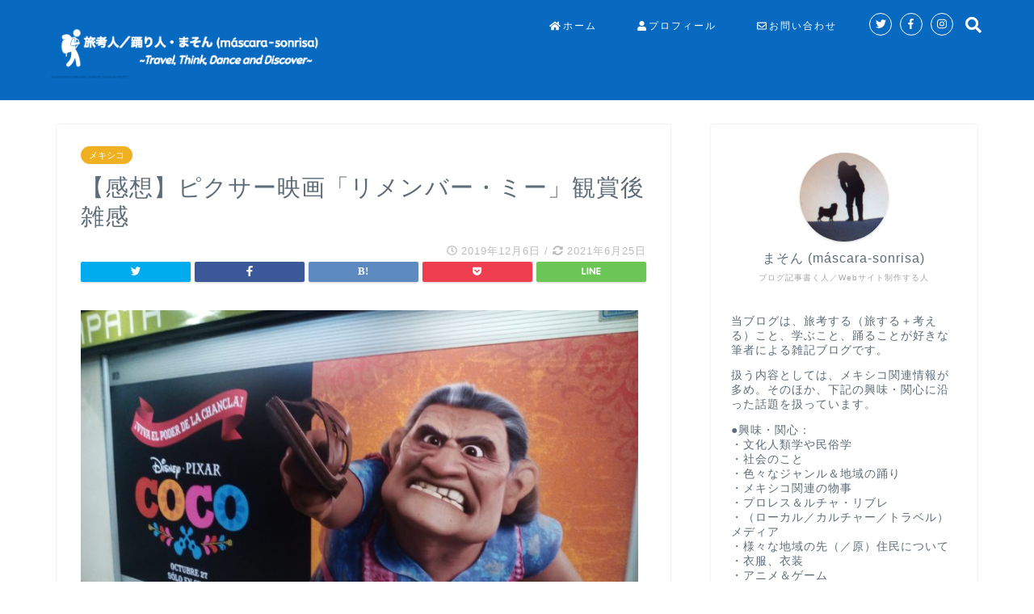

--- FILE ---
content_type: text/html; charset=UTF-8
request_url: https://mascara-sonrisa.com/remember-me-disney/
body_size: 32246
content:
<!DOCTYPE html>
<html lang="ja">
<head prefix="og: http://ogp.me/ns# fb: http://ogp.me/ns/fb# article: http://ogp.me/ns/article#">
	<script async src="//pagead2.googlesyndication.com/pagead/js/adsbygoogle.js"></script>
<script>
  (adsbygoogle = window.adsbygoogle || []).push({
    google_ad_client: "ca-pub-4368158842136054",
    enable_page_level_ads: true
  });
</script>
<meta charset="utf-8">
<meta http-equiv="X-UA-Compatible" content="IE=edge">
<meta name="viewport" content="width=device-width, initial-scale=1">
<!-- ここからOGP -->
<meta property="og:type" content="blog">
<meta property="og:description" content="ピクサー映画『リメンバー・ミー』の観賞後の個人的感想を綴ったもの。（※ネタバレを含む）※本記事では広告を非表示に設定しています。"> 
<meta property="og:title" content="【感想】ピクサー映画「リメンバー・ミー」観賞後雑感｜まそん(máscara-sonrisa)の野帳"> 
<meta property="og:url" content="https://mascara-sonrisa.com/remember-me-disney/"> 
<meta property="og:image" content="https://mascara-sonrisa.com/wp-content/uploads/2019/12/42e38399f837884372eeb6be2a8975e2.png">
<meta property="og:site_name" content="まそん(máscara-sonrisa)の野帳">
<meta property="fb:admins" content="434932767268501">
<meta name="twitter:card" content="summary_large_image">
<meta name="twitter:site" content="@mascara_sonrisa">
<!-- ここまでOGP --> 
<title>【感想】ピクサー映画「リメンバー・ミー」観賞後雑感｜まそん(máscara-sonrisa)の野帳</title>
<meta name="description" itemprop="description" content="ピクサー映画『リメンバー・ミー』の観賞後の個人的感想を綴ったもの。（※ネタバレを含む）※本記事では広告を非表示に設定しています。" >
<meta name='robots' content='max-image-preview:large' />
<link rel='dns-prefetch' href='//ajax.googleapis.com' />
<link rel='dns-prefetch' href='//cdnjs.cloudflare.com' />
<link rel='dns-prefetch' href='//use.fontawesome.com' />
<link rel='dns-prefetch' href='//s.w.org' />
<link rel="alternate" type="application/rss+xml" title="まそん(máscara-sonrisa)の野帳 &raquo; フィード" href="https://mascara-sonrisa.com/feed/" />
<link rel="alternate" type="application/rss+xml" title="まそん(máscara-sonrisa)の野帳 &raquo; コメントフィード" href="https://mascara-sonrisa.com/comments/feed/" />
<link rel="alternate" type="application/rss+xml" title="まそん(máscara-sonrisa)の野帳 &raquo; 【感想】ピクサー映画「リメンバー・ミー」観賞後雑感 のコメントのフィード" href="https://mascara-sonrisa.com/remember-me-disney/feed/" />
		<script type="text/javascript">
			window._wpemojiSettings = {"baseUrl":"https:\/\/s.w.org\/images\/core\/emoji\/13.1.0\/72x72\/","ext":".png","svgUrl":"https:\/\/s.w.org\/images\/core\/emoji\/13.1.0\/svg\/","svgExt":".svg","source":{"concatemoji":"https:\/\/mascara-sonrisa.com\/wp-includes\/js\/wp-emoji-release.min.js?ver=5.8.12"}};
			!function(e,a,t){var n,r,o,i=a.createElement("canvas"),p=i.getContext&&i.getContext("2d");function s(e,t){var a=String.fromCharCode;p.clearRect(0,0,i.width,i.height),p.fillText(a.apply(this,e),0,0);e=i.toDataURL();return p.clearRect(0,0,i.width,i.height),p.fillText(a.apply(this,t),0,0),e===i.toDataURL()}function c(e){var t=a.createElement("script");t.src=e,t.defer=t.type="text/javascript",a.getElementsByTagName("head")[0].appendChild(t)}for(o=Array("flag","emoji"),t.supports={everything:!0,everythingExceptFlag:!0},r=0;r<o.length;r++)t.supports[o[r]]=function(e){if(!p||!p.fillText)return!1;switch(p.textBaseline="top",p.font="600 32px Arial",e){case"flag":return s([127987,65039,8205,9895,65039],[127987,65039,8203,9895,65039])?!1:!s([55356,56826,55356,56819],[55356,56826,8203,55356,56819])&&!s([55356,57332,56128,56423,56128,56418,56128,56421,56128,56430,56128,56423,56128,56447],[55356,57332,8203,56128,56423,8203,56128,56418,8203,56128,56421,8203,56128,56430,8203,56128,56423,8203,56128,56447]);case"emoji":return!s([10084,65039,8205,55357,56613],[10084,65039,8203,55357,56613])}return!1}(o[r]),t.supports.everything=t.supports.everything&&t.supports[o[r]],"flag"!==o[r]&&(t.supports.everythingExceptFlag=t.supports.everythingExceptFlag&&t.supports[o[r]]);t.supports.everythingExceptFlag=t.supports.everythingExceptFlag&&!t.supports.flag,t.DOMReady=!1,t.readyCallback=function(){t.DOMReady=!0},t.supports.everything||(n=function(){t.readyCallback()},a.addEventListener?(a.addEventListener("DOMContentLoaded",n,!1),e.addEventListener("load",n,!1)):(e.attachEvent("onload",n),a.attachEvent("onreadystatechange",function(){"complete"===a.readyState&&t.readyCallback()})),(n=t.source||{}).concatemoji?c(n.concatemoji):n.wpemoji&&n.twemoji&&(c(n.twemoji),c(n.wpemoji)))}(window,document,window._wpemojiSettings);
		</script>
		<style type="text/css">
img.wp-smiley,
img.emoji {
	display: inline !important;
	border: none !important;
	box-shadow: none !important;
	height: 1em !important;
	width: 1em !important;
	margin: 0 .07em !important;
	vertical-align: -0.1em !important;
	background: none !important;
	padding: 0 !important;
}
</style>
	<link rel='stylesheet' id='wp-block-library-css'  href='https://mascara-sonrisa.com/wp-includes/css/dist/block-library/style.min.css?ver=5.8.12' type='text/css' media='all' />
<link rel='stylesheet' id='pz-linkcard-css'  href='//mascara-sonrisa.com/wp-content/uploads/pz-linkcard/style.css?ver=2.5.5.1' type='text/css' media='all' />
<link rel='stylesheet' id='theme-style-css'  href='https://mascara-sonrisa.com/wp-content/themes/jin/style.css?ver=5.8.12' type='text/css' media='all' />
<link rel='stylesheet' id='fontawesome-style-css'  href='https://use.fontawesome.com/releases/v5.1.0/css/all.css?ver=5.8.12' type='text/css' media='all' />
<link rel='stylesheet' id='swiper-style-css'  href='https://cdnjs.cloudflare.com/ajax/libs/Swiper/4.0.7/css/swiper.min.css?ver=5.8.12' type='text/css' media='all' />
<link rel="https://api.w.org/" href="https://mascara-sonrisa.com/wp-json/" /><link rel="alternate" type="application/json" href="https://mascara-sonrisa.com/wp-json/wp/v2/posts/1041" /><link rel="canonical" href="https://mascara-sonrisa.com/remember-me-disney/" />
<link rel='shortlink' href='https://mascara-sonrisa.com/?p=1041' />
<link rel="alternate" type="application/json+oembed" href="https://mascara-sonrisa.com/wp-json/oembed/1.0/embed?url=https%3A%2F%2Fmascara-sonrisa.com%2Fremember-me-disney%2F" />
<link rel="alternate" type="text/xml+oembed" href="https://mascara-sonrisa.com/wp-json/oembed/1.0/embed?url=https%3A%2F%2Fmascara-sonrisa.com%2Fremember-me-disney%2F&#038;format=xml" />
	<style type="text/css">
		#wrapper{
						background-color: #ffffff;
						background-image: url();
		}
		.related-entry-headline-text span:before,
		#comment-title span:before,
		#reply-title span:before{
			background-color: #0769bf;
			border-color: #0769bf!important;
		}
		footer,
		#breadcrumb:after,
		#page-top a{	
			background-color: #5e6c77;
		}
		.footer-inner a,
		#copyright,
		#copyright-center{
			border-color: #fff!important;
			color: #fff!important;
		}
		#footer-widget-area
		{
			border-color: #fff!important;
		}
		.page-top-footer a{
			color: #5e6c77!important;
		}
				#breadcrumb ul li,
		#breadcrumb ul li a{
			color: #5e6c77!important;
		}
		
		body,
		a,
		a:link,
		a:visited{
			color: #5e6c77;
		}
		a:hover{
			color: #ff7777;
		}
				.widget_nav_menu ul > li > a:before,
		.widget_categories ul > li > a:before,
		.widget_archive form:after,
		.widget_categories form:after,
		.widget_nav_menu ul > li > ul.sub-menu > li > a:before,
		.widget_categories ul > li > .children > li > a:before,
		.widget_nav_menu ul > li > ul.sub-menu > li > ul.sub-menu li > a:before,
		.widget_categories ul > li > .children > li > .children li > a:before{
			color: #0769bf;
		}
		footer .footer-widget,
		footer .footer-widget a,
		footer .footer-widget ul li,
		.footer-widget.widget_nav_menu ul > li > a:before,
		.footer-widget.widget_categories ul > li > a:before{
			color: #fff!important;
			border-color: #fff!important;
		}
		footer .footer-widget .widgettitle{
			color: #fff!important;
			border-color: #efb121!important;
		}
		footer .widget_nav_menu ul .children .children li a:before,
		footer .widget_categories ul .children .children li a:before{
			background-color: #fff!important;
		}
		#drawernav a:hover,
		.post-list-title,
		#prev-next p,
		#toc_container .toc_list li a{
			color: #5e6c77!important;
		}
		#header-box{
			background-color: #0769bf;
		}
		.pickup-contents:before{
			background-color: #0769bf!important;
		}
		.main-image-text{
			color: #5e6c77;
		}
		.main-image-text-sub{
			color: #5e6c77;
		}
		
						#site-info{
			padding-top: 20px!important;
			padding-bottom: 20px!important;
		}
				
		#site-info span a{
			color: #ffffff!important;
		}
		
				#headmenu .headsns .line a svg{
			fill: #ffffff!important;
		}
		#headmenu .headsns a,
		#headmenu{
			color: #ffffff!important;
			border-color:#ffffff!important;
		}
						.profile-follow .line-sns a svg{
			fill: #0769bf!important;
		}
		.profile-follow .line-sns a:hover svg{
			fill: #efb121!important;
		}
		.profile-follow a{
			color: #0769bf!important;
			border-color:#0769bf!important;
		}
		.profile-follow a:hover,
		#headmenu .headsns a:hover{
			color:#efb121!important;
			border-color:#efb121!important;
		}
				.search-box:hover{
			color:#efb121!important;
			border-color:#efb121!important;
		}
				#header #headmenu .headsns .line a:hover svg{
			fill:#efb121!important;
		}
		.cps-icon-bar,
		#navtoggle:checked + .sp-menu-open .cps-icon-bar{
			background-color: #ffffff;
		}
		#nav-container{
			background-color: #ffffff;
		}
		#drawernav ul.menu-box > li > a,
		#drawernav2 ul.menu-box > li > a,
		#drawernav3 ul.menu-box > li > a,
		#drawernav4 ul.menu-box > li > a,
		#drawernav5 ul.menu-box > li > a,
		#drawernav ul.menu-box > li.menu-item-has-children:after,
		#drawernav2 ul.menu-box > li.menu-item-has-children:after,
		#drawernav3 ul.menu-box > li.menu-item-has-children:after,
		#drawernav4 ul.menu-box > li.menu-item-has-children:after,
		#drawernav5 ul.menu-box > li.menu-item-has-children:after{
			color: #ffffff!important;
		}
		#drawernav ul.menu-box li a,
		#drawernav2 ul.menu-box li a,
		#drawernav3 ul.menu-box li a,
		#drawernav4 ul.menu-box li a,
		#drawernav5 ul.menu-box li a{
			font-size: 12px!important;
		}
		#drawernav3 ul.menu-box > li{
			color: #5e6c77!important;
		}
		#drawernav4 .menu-box > .menu-item > a:after,
		#drawernav3 .menu-box > .menu-item > a:after,
		#drawernav .menu-box > .menu-item > a:after{
			background-color: #ffffff!important;
		}
		#drawernav2 .menu-box > .menu-item:hover,
		#drawernav5 .menu-box > .menu-item:hover{
			border-top-color: #0769bf!important;
		}
				.cps-info-bar a{
			background-color: #ffcd44!important;
		}
				@media (min-width: 768px) {
			.post-list-mag .post-list-item:not(:nth-child(2n)){
				margin-right: 2.6%;
			}
		}
				@media (min-width: 768px) {
			#tab-1:checked ~ .tabBtn-mag li [for="tab-1"]:after,
			#tab-2:checked ~ .tabBtn-mag li [for="tab-2"]:after,
			#tab-3:checked ~ .tabBtn-mag li [for="tab-3"]:after,
			#tab-4:checked ~ .tabBtn-mag li [for="tab-4"]:after{
				border-top-color: #0769bf!important;
			}
			.tabBtn-mag label{
				border-bottom-color: #0769bf!important;
			}
		}
		#tab-1:checked ~ .tabBtn-mag li [for="tab-1"],
		#tab-2:checked ~ .tabBtn-mag li [for="tab-2"],
		#tab-3:checked ~ .tabBtn-mag li [for="tab-3"],
		#tab-4:checked ~ .tabBtn-mag li [for="tab-4"],
		#prev-next a.next:after,
		#prev-next a.prev:after{
			
			background-color: #0769bf!important;
		}
		

		.swiper-slide .post-list-cat,
		.post-list-mag .post-list-cat,
		.post-list-mag3col .post-list-cat,
		.post-list-mag-sp1col .post-list-cat,
		.swiper-pagination-bullet-active,
		.pickup-cat,
		.post-list .post-list-cat,
		.more-cat-button a:hover span:before,
		#breadcrumb .bcHome a:hover span:before,
		.popular-item:nth-child(1) .pop-num,
		.popular-item:nth-child(2) .pop-num,
		.popular-item:nth-child(3) .pop-num{
			background-color: #efb121!important;
		}
		.sidebar-btn a,
		.profile-sns-menu{
			background-color: #efb121!important;
		}
		.sp-sns-menu a,
		.pickup-contents-box a:hover .pickup-title{
			border-color: #0769bf!important;
			color: #0769bf!important;
		}
				.pro-line svg{
			fill: #0769bf!important;
		}
		.cps-post-cat a,
		.meta-cat,
		.popular-cat{
			background-color: #efb121!important;
			border-color: #efb121!important;
		}
		.tagicon,
		.tag-box a,
		#toc_container .toc_list > li,
		#toc_container .toc_title{
			color: #0769bf!important;
		}
		.tag-box a,
		#toc_container:before{
			border-color: #0769bf!important;
		}
		.cps-post-cat a:hover{
			color: #ff7777!important;
		}
		.pagination li:not([class*="current"]) a:hover,
		.widget_tag_cloud a:hover{
			background-color: #0769bf!important;
		}
		.pagination li:not([class*="current"]) a:hover{
			opacity: 0.5!important;
		}
		.pagination li.current a{
			background-color: #0769bf!important;
			border-color: #0769bf!important;
		}
		.nextpage a:hover span {
			color: #0769bf!important;
			border-color: #0769bf!important;
		}
		.cta-content:before{
			background-color: #2294d6!important;
		}
		.cta-text,
		.info-title{
			color: #fff!important;
		}
		#footer-widget-area.footer_style1 .widgettitle{
			border-color: #efb121!important;
		}
		.sidebar_style1 .widgettitle,
		.sidebar_style5 .widgettitle{
			border-color: #0769bf!important;
		}
		.sidebar_style2 .widgettitle,
		.sidebar_style4 .widgettitle,
		.sidebar_style6 .widgettitle{
			background-color: #0769bf!important;
		}
		
		.tn-logo-size{
			font-size: 140%!important;
		}
		.tn-logo-size img{
			width: 140%!important;
		}
		.sp-logo-size{
			font-size: 80%!important;
		}
		.sp-logo-size img{
			width: 80%!important;
		}
				.cps-post-main ul > li:before,
		.cps-post-main ol > li:before{
			background-color: #efb121!important;
		}
		.profile-card .profile-title{
			background-color: #0769bf!important;
		}
		.profile-card{
			border-color: #0769bf!important;
		}
		.cps-post-main a{
			color:#ff6768;
		}
		.cps-post-main .marker{
			background: -webkit-linear-gradient( transparent 60%, #f7e922 0% ) ;
			background: linear-gradient( transparent 60%, #f7e922 0% ) ;
		}
		.cps-post-main .marker2{
			background: -webkit-linear-gradient( transparent 80%, #f2a2bf 0% ) ;
			background: linear-gradient( transparent 80%, #f2a2bf 0% ) ;
		}
		
		
		.simple-box1{
			border-color:#51a5d6!important;
		}
		.simple-box2{
			border-color:#f2bf7d!important;
		}
		.simple-box3{
			border-color:#2294d6!important;
		}
		.simple-box4{
			border-color:#7badd8!important;
		}
		.simple-box4:before{
			background-color: #7badd8;
		}
		.simple-box5{
			border-color:#e896c7!important;
		}
		.simple-box5:before{
			background-color: #e896c7;
		}
		.simple-box6{
			background-color:#fffdef!important;
		}
		.simple-box7{
			border-color:#def1f9!important;
		}
		.simple-box7:before{
			background-color:#def1f9!important;
		}
		.simple-box8{
			border-color:#96ddc1!important;
		}
		.simple-box8:before{
			background-color:#96ddc1!important;
		}
		.simple-box9:before{
			background-color:#e1c0e8!important;
		}
		.simple-box9:after{
			border-color:#e1c0e8 #e1c0e8 #fff #fff!important;
		}
		
		.kaisetsu-box1:before,
		.kaisetsu-box1-title{
			background-color:#ffb49e!important;
		}
		.kaisetsu-box2{
			border-color:#89c2f4!important;
		}
		.kaisetsu-box2-title{
			background-color:#89c2f4!important;
		}
		.kaisetsu-box4{
			border-color:#ea91a9!important;
		}
		.kaisetsu-box4-title{
			background-color:#ea91a9!important;
		}
		.kaisetsu-box5:before{
			background-color:#57b3ba!important;
		}
		.kaisetsu-box5-title{
			background-color:#57b3ba!important;
		}
		
		.concept-box1{
			border-color:#85db8f!important;
		}
		.concept-box1:after{
			background-color:#85db8f!important;
		}
		.concept-box1:before{
			content:"ポイント"!important;
			color:#85db8f!important;
		}
		.concept-box2{
			border-color:#f7cf6a!important;
		}
		.concept-box2:after{
			background-color:#f7cf6a!important;
		}
		.concept-box2:before{
			content:"注意点"!important;
			color:#f7cf6a!important;
		}
		.concept-box3{
			border-color:#86cee8!important;
		}
		.concept-box3:after{
			background-color:#86cee8!important;
		}
		.concept-box3:before{
			content:"良い例"!important;
			color:#86cee8!important;
		}
		.concept-box4{
			border-color:#ed8989!important;
		}
		.concept-box4:after{
			background-color:#ed8989!important;
		}
		.concept-box4:before{
			content:"悪い例"!important;
			color:#ed8989!important;
		}
		.concept-box5{
			border-color:#9e9e9e!important;
		}
		.concept-box5:after{
			background-color:#9e9e9e!important;
		}
		.concept-box5:before{
			content:"参考"!important;
			color:#9e9e9e!important;
		}
		.concept-box6{
			border-color:#8eaced!important;
		}
		.concept-box6:after{
			background-color:#8eaced!important;
		}
		.concept-box6:before{
			content:"メモ"!important;
			color:#8eaced!important;
		}
		
		.innerlink-box1,
		.blog-card{
			border-color:#e5581b!important;
		}
		.innerlink-box1-title{
			background-color:#e5581b!important;
			border-color:#e5581b!important;
		}
		.innerlink-box1:before,
		.blog-card-hl-box{
			background-color:#e5581b!important;
		}
		
		.color-button01 a,
		.color-button01 a:hover,
		.color-button01:before{
			background-color: #2294d6!important;
		}
		.top-image-btn-color a,
		.top-image-btn-color a:hover,
		.top-image-btn-color:before{
			background-color: #ffcd44!important;
		}
		.color-button02 a,
		.color-button02 a:hover,
		.color-button02:before{
			background-color: #ff6868!important;
		}
		
		.color-button01-big a,
		.color-button01-big a:hover,
		.color-button01-big:before{
			background-color: #ff6768!important;
		}
		.color-button01-big a,
		.color-button01-big:before{
			border-radius: 5px!important;
		}
		.color-button01-big a{
			padding-top: 20px!important;
			padding-bottom: 20px!important;
		}
		
		.color-button02-big a,
		.color-button02-big a:hover,
		.color-button02-big:before{
			background-color: #3b9dd6!important;
		}
		.color-button02-big a,
		.color-button02-big:before{
			border-radius: 40px!important;
		}
		.color-button02-big a{
			padding-top: 20px!important;
			padding-bottom: 20px!important;
		}
				.color-button01-big{
			width: 75%!important;
		}
		.color-button02-big{
			width: 75%!important;
		}
				
		
					.top-image-btn-color a:hover,
			.color-button01 a:hover,
			.color-button02 a:hover,
			.color-button01-big a:hover,
			.color-button02-big a:hover{
				opacity: 1;
			}
				
		.h2-style01 h2,
		.h2-style02 h2:before,
		.h2-style03 h2,
		.h2-style04 h2:before,
		.h2-style05 h2,
		.h2-style07 h2:before,
		.h2-style07 h2:after,
		.h3-style03 h3:before,
		.h3-style02 h3:before,
		.h3-style05 h3:before,
		.h3-style07 h3:before,
		.h2-style08 h2:after,
		.h2-style10 h2:before,
		.h2-style10 h2:after,
		.h3-style02 h3:after,
		.h4-style02 h4:before{
			background-color: #0769bf!important;
		}
		.h3-style01 h3,
		.h3-style04 h3,
		.h3-style05 h3,
		.h3-style06 h3,
		.h4-style01 h4,
		.h2-style02 h2,
		.h2-style08 h2,
		.h2-style08 h2:before,
		.h2-style09 h2,
		.h4-style03 h4{
			border-color: #0769bf!important;
		}
		.h2-style05 h2:before{
			border-top-color: #0769bf!important;
		}
		.h2-style06 h2:before,
		.sidebar_style3 .widgettitle:after{
			background-image: linear-gradient(
				-45deg,
				transparent 25%,
				#0769bf 25%,
				#0769bf 50%,
				transparent 50%,
				transparent 75%,
				#0769bf 75%,
				#0769bf			);
		}
				
		@media all and (-ms-high-contrast:none){
			*::-ms-backdrop, .color-button01:before,
			.color-button02:before,
			.color-button01-big:before,
			.color-button02-big:before{
				background-color: #595857!important;
			}
		}
		
		.jin-lp-h2 h2,
		.jin-lp-h2 h2{
			background-color: transparent!important;
			border-color: transparent!important;
			color: #5e6c77!important;
		}
		.jincolumn-h3style2{
			border-color:#0769bf!important;
		}
		.jinlph2-style1 h2:first-letter{
			color:#0769bf!important;
		}
		.jinlph2-style2 h2,
		.jinlph2-style3 h2{
			border-color:#0769bf!important;
		}
		
		
	</style>
<style type="text/css">.broken_link, a.broken_link {
	text-decoration: line-through;
}</style><link rel="icon" href="https://mascara-sonrisa.com/wp-content/uploads/2018/09/cropped-8aee7f2cddda40fbbc8cc10c25308f8e-1-e1537252329663-32x32.png" sizes="32x32" />
<link rel="icon" href="https://mascara-sonrisa.com/wp-content/uploads/2018/09/cropped-8aee7f2cddda40fbbc8cc10c25308f8e-1-e1537252329663-192x192.png" sizes="192x192" />
<link rel="apple-touch-icon" href="https://mascara-sonrisa.com/wp-content/uploads/2018/09/cropped-8aee7f2cddda40fbbc8cc10c25308f8e-1-e1537252329663-180x180.png" />
<meta name="msapplication-TileImage" content="https://mascara-sonrisa.com/wp-content/uploads/2018/09/cropped-8aee7f2cddda40fbbc8cc10c25308f8e-1-e1537252329663-270x270.png" />
		<style type="text/css" id="wp-custom-css">
			.proflink a{
	display:block;
	text-align:center;
	padding:7px 10px;
	background:#aaa;/*カラーは変更*/
	width:50%;
	margin:0 auto;
	margin-top:20px;
	border-radius:20px;
	border:3px double #fff;
	font-size:0.65rem;
	color:#fff;
}
.proflink a:hover{
		opacity:0.75;
}

		</style>
		    
<!-- Global site tag (gtag.js) - Google Analytics -->
<script async src="https://www.googletagmanager.com/gtag/js?id=UA-126680484-1"></script>
<script>
  window.dataLayer = window.dataLayer || [];
  function gtag(){dataLayer.push(arguments);}
  gtag('js', new Date());

  gtag('config', 'UA-126680484-1');
</script>

<meta name="google-site-verification" content="wK9-6YXBCKwaJfqfDn80p2bXFdW3TcFDLW3WUdoRL9c" />

<meta name="p:domain_verify" content="9e938cdb9870f6d0b1187fc7ece5a2da"/>
</head>
<body class="post-template-default single single-post postid-1041 single-format-standard" id="nofont-style">
<div id="wrapper">

		
	
		<!--ヘッダー-->

					<div id="header-box" class="tn_on header-box animate-off">
	<div id="header" class="header-type1 header animate-off">
		
		<div id="site-info" class="ef">
							<span class="tn-logo-size"><a href='https://mascara-sonrisa.com/' title='まそん(máscara-sonrisa)の野帳' rel='home'><img src='https://mascara-sonrisa.com/wp-content/uploads/2018/09/9b45614e2c7f5a0d2ece0aae9169b67b.png' alt=''></a></span>
					</div>

				<!--グローバルナビゲーション layout3-->
		<div id="drawernav3" class="ef">
			<nav class="fixed-content ef"><ul class="menu-box"><li class="menu-item menu-item-type-custom menu-item-object-custom menu-item-home menu-item-24"><a href="http://mascara-sonrisa.com"><span><i class="fas fa-home" aria-hidden="true"></i></span>ホーム</a></li>
<li class="menu-item menu-item-type-custom menu-item-object-custom menu-item-has-children menu-item-25"><a href="https://mascara-sonrisa.com/about/profile/"><span><i class="fas fa-user" aria-hidden="true"></i></span>プロフィール</a>
<ul class="sub-menu">
	<li class="menu-item menu-item-type-post_type menu-item-object-page menu-item-502"><a href="https://mascara-sonrisa.com/about/about-blog/">このブログについて</a></li>
	<li class="menu-item menu-item-type-post_type menu-item-object-page menu-item-499"><a href="https://mascara-sonrisa.com/about/profile/">筆者プロフィール＆経歴</a></li>
	<li class="menu-item menu-item-type-post_type menu-item-object-page menu-item-501"><a href="https://mascara-sonrisa.com/about/work-and-activities/">活動の記録（活動実績）</a></li>
</ul>
</li>
<li class="menu-item menu-item-type-post_type menu-item-object-page menu-item-307"><a href="https://mascara-sonrisa.com/contact/"><span><i class="far fa-envelope" aria-hidden="true"></i></span>お問い合わせ</a></li>
</ul></nav>		</div>
		<!--グローバルナビゲーション layout3-->
		
	
				<div id="headmenu">
			<span class="headsns tn_sns_on">
									<span class="twitter"><a href="https://twitter.com/mascara_sonrisa"><i class="fab fa-twitter fa-lg" aria-hidden="true"></i></a></span>
													<span class="facebook">
					<a href="https://www.facebook.com/mascara.sonrisa/"><i class="fab fa-facebook-f fa-lg" aria-hidden="true"></i></a>
					</span>
													<span class="instagram">
					<a href="https://www.instagram.com/mascara_sonrisa/"><i class="fab fa-instagram fa-lg" aria-hidden="true"></i></a>
					</span>
									
									

			</span>
			<span class="headsearch tn_search_on">
				<form class="search-box" role="search" method="get" id="searchform" action="https://mascara-sonrisa.com/">
	<input type="search" placeholder="キーワードを入力してEnter" class="text search-text" value="" name="s" id="s">
	<input type="submit" id="searchsubmit" value="&#xf002;">
</form>
			</span>
		</div>
		

	</div>
	
		
</div>

<div id="scroll-content" class="animate-off">
	
		
		
		<!--ヘッダー画像-->
																				<!--ヘッダー画像-->
	
			
		<!--ヘッダー-->

		<div class="clearfix"></div>

			
														
		
	<div id="contents">

		<!--メインコンテンツ-->
			<main id="main-contents" class="main-contents article_style1 animate-off" itemprop="mainContentOfPage">
				<section class="cps-post-box hentry">
																	<article class="cps-post">
							<header class="cps-post-header">
																<span class="cps-post-cat category-mexico" itemprop="keywords"><a href="https://mascara-sonrisa.com/category/mexico/" style="background-color:!important;">メキシコ</a></span>
																<h1 class="cps-post-title entry-title" itemprop="headline">【感想】ピクサー映画「リメンバー・ミー」観賞後雑感</h1>
								<div class="cps-post-meta vcard">
									<span class="writer fn" itemprop="author" itemscope itemtype="http://schema.org/Person"><span itemprop="name">まそん (máscara-sonrisa)</span></span>
									<span class="cps-post-date-box">
												<span class="cps-post-date"><i class="far fa-clock" aria-hidden="true"></i>&nbsp;<time class="entry-date date published" datetime="2019-12-06T04:16:56+09:00">2019年12月6日</time></span>
	<span class="timeslash"> /</span>
	<time class="entry-date date updated" datetime="2021-06-25T17:35:06+09:00"><span class="cps-post-date"><i class="fas fa-sync-alt" aria-hidden="true"></i>&nbsp;2021年6月25日</span></time>
										</span>
								</div>
								
							</header>
																															<div class="share-top sns-design-type01">
	<div class="sns-top">
		<ol>
			<!--ツイートボタン-->
							<li class="twitter"><a href="http://twitter.com/intent/tweet?url=https%3A%2F%2Fmascara-sonrisa.com%2Fremember-me-disney%2F&text=%E3%80%90%E6%84%9F%E6%83%B3%E3%80%91%E3%83%94%E3%82%AF%E3%82%B5%E3%83%BC%E6%98%A0%E7%94%BB%E3%80%8C%E3%83%AA%E3%83%A1%E3%83%B3%E3%83%90%E3%83%BC%E3%83%BB%E3%83%9F%E3%83%BC%E3%80%8D%E8%A6%B3%E8%B3%9E%E5%BE%8C%E9%9B%91%E6%84%9F&via=mascara_sonrisa&tw_p=tweetbutton"><i class="fab fa-twitter"></i></a>
				</li>
						<!--Facebookボタン-->
							<li class="facebook">
				<a href="http://www.facebook.com/sharer.php?src=bm&u=https%3A%2F%2Fmascara-sonrisa.com%2Fremember-me-disney%2F&t=%E3%80%90%E6%84%9F%E6%83%B3%E3%80%91%E3%83%94%E3%82%AF%E3%82%B5%E3%83%BC%E6%98%A0%E7%94%BB%E3%80%8C%E3%83%AA%E3%83%A1%E3%83%B3%E3%83%90%E3%83%BC%E3%83%BB%E3%83%9F%E3%83%BC%E3%80%8D%E8%A6%B3%E8%B3%9E%E5%BE%8C%E9%9B%91%E6%84%9F" onclick="javascript:window.open(this.href, '', 'menubar=no,toolbar=no,resizable=yes,scrollbars=yes,height=300,width=600');return false;"><i class="fab fa-facebook-f" aria-hidden="true"></i></a>
				</li>
						<!--はてブボタン-->
							<li class="hatebu">
				<a href="http://b.hatena.ne.jp/add?mode=confirm&url=https%3A%2F%2Fmascara-sonrisa.com%2Fremember-me-disney%2F" onclick="javascript:window.open(this.href, '', 'menubar=no,toolbar=no,resizable=yes,scrollbars=yes,height=400,width=510');return false;" ><i class="font-hatena"></i></a>
				</li>
						<!--Poketボタン-->
							<li class="pocket">
				<a href="http://getpocket.com/edit?url=https%3A%2F%2Fmascara-sonrisa.com%2Fremember-me-disney%2F&title=%E3%80%90%E6%84%9F%E6%83%B3%E3%80%91%E3%83%94%E3%82%AF%E3%82%B5%E3%83%BC%E6%98%A0%E7%94%BB%E3%80%8C%E3%83%AA%E3%83%A1%E3%83%B3%E3%83%90%E3%83%BC%E3%83%BB%E3%83%9F%E3%83%BC%E3%80%8D%E8%A6%B3%E8%B3%9E%E5%BE%8C%E9%9B%91%E6%84%9F"><i class="fab fa-get-pocket" aria-hidden="true"></i></a>
				</li>
							<li class="line">
				<a href="http://line.me/R/msg/text/?https%3A%2F%2Fmascara-sonrisa.com%2Fremember-me-disney%2F"><svg version="1.1" xmlns="http://www.w3.org/2000/svg" xmlns:xlink="http://www.w3.org/1999/xlink" x="0px"
	 y="0px" viewBox="0 0 122.4 47.2" style="enable-background:new 0 0 122.4 47.2;" xml:space="preserve">
<path d="M77.4,28.4c0.1-5,0.2-9,0.2-13.1c0-3.2-0.1-6.3,0-9.5c0.1-3.1,1.6-4.6,4-4.6c2.2,0,4.2,1.9,4.6,4.5c0.1,0.8,0,1.7,0,2.5
	c0,10.3,0,20.6,0,31c0,0.7,0,1.3,0,2c-0.1,2.2-1.1,3.8-3.3,4.5c-2.2,0.7-4-0.1-5.3-1.9c-3.1-4.1-6.1-8.3-9.1-12.5
	c-2.8-3.8-5.7-7.7-9.1-12.2c-0.5,1.9-1,2.9-1,3.9c-0.1,5.3,0,10.7,0,16c0,1.2,0.1,2.4-0.1,3.5c-0.4,2.2-2,3.5-4.2,3.4
	c-2.1-0.1-3.9-1.4-4.2-3.5c-0.2-1-0.1-2-0.1-3c0-10.5,0-21,0-31.5c0-0.5,0-1,0-1.5c-0.1-2.5,1.2-4.2,3.4-5c2.2-0.9,3.9,0.5,5.2,2.1
	c2.5,3.1,4.7,6.4,7.1,9.6c3.1,4.3,6.2,8.6,9.4,12.9C75.4,26.7,76.1,27.2,77.4,28.4z"/>
<path d="M102.3,9.7c0,3.7,0,6.3,0,9.5c3.9,0,7.7-0.1,11.5,0c1.4,0,3,0.3,4.2,0.9c1.7,0.9,2.8,2.4,2.1,4.5c-0.6,1.9-1.8,3.1-4,3.1
	c-2.5,0-5,0-7.5,0c-1.8,0-3.6,0-6,0c-0.2,3.2-0.3,6.1-0.5,9.5c4.2,0,8.2-0.1,12.1,0.1c1.5,0.1,3.4,0.6,4.5,1.5
	c0.9,0.8,1.5,2.6,1.4,3.9c-0.1,1.7-1.6,3-3.4,3.1c-6.3,0.1-12.6,0.2-18.9,0c-3.3-0.1-4-1.1-4.1-4.5c-0.1-11.8-0.1-23.6,0-35.5
	c0-3.6,1.2-4.7,4.9-4.7c5.5-0.1,11-0.1,16.5,0c2.9,0,5.2,2.1,5.2,4.3c0,2.2-2.3,4.2-5.3,4.2C111,9.8,106.8,9.7,102.3,9.7z"/>
<path d="M10.3,37.4c1.5,0,2.6,0,3.7,0c3.5,0.1,7,0.1,10.4,0.5c2.7,0.3,4,2,3.9,4.3c-0.1,2-1.6,3.5-4,3.6C18.1,46,12,46,5.8,45.9
	c-2.8-0.1-4.1-1.6-4.1-4.6c-0.1-11.8-0.1-23.6,0-35.4c0-2.8,1.8-4.6,4.1-4.7c2.2,0,4.3,2,4.5,4.5c0.2,3,0.1,6,0.1,9
	C10.4,22,10.3,29.3,10.3,37.4z"/>
<path d="M33.7,23.4c0-5.7-0.1-11.3,0-17c0-3.5,1.8-5.4,4.5-5.3c2.2,0.1,4.1,2.4,4.1,5.4c0.1,11.5,0.1,23,0,34.4
	c0,3.3-1.6,4.9-4.3,4.8c-2.7,0-4.2-1.6-4.2-5C33.7,35.1,33.8,29.3,33.7,23.4C33.8,23.4,33.8,23.4,33.7,23.4z"/>
</svg>
</a>
				</li>
		</ol>
	</div>
</div>
<div class="clearfix"></div>
															
							<div class="cps-post-main-box">
								<div class="cps-post-main h2-style05 h3-style03 h4-style01 entry-content m-size s-size-sp" itemprop="articleBody">

									<div class="clearfix"></div>

									<div id="attachment_1043" class="wp-caption aligncenter" style="width: 700px"><img loading="lazy" class="wp-image-1043" src="https://mascara-sonrisa.com/wp-content/uploads/2019/12/IMG_20171019_170704-300x225.jpg" alt="メキシコのメトロの駅で撮影された、ディズニーピクサー映画「リメンバー・ミー」の広告。登場人物であるミゲルのおばあちゃんの画が大々的に描かれている。" width="690" height="518" srcset="https://mascara-sonrisa.com/wp-content/uploads/2019/12/IMG_20171019_170704-300x225.jpg 300w, https://mascara-sonrisa.com/wp-content/uploads/2019/12/IMG_20171019_170704-768x576.jpg 768w, https://mascara-sonrisa.com/wp-content/uploads/2019/12/IMG_20171019_170704-1024x768.jpg 1024w" sizes="(max-width: 690px) 100vw, 690px" /><span class="wp-caption-text">メキシコのメトロ駅構内にあった、映画「リメンバー・ミー」の広告。筆者撮影。</span></div>
<p class="p1"><span style="font-size: 14px;"><span class="s1">※</span>本記事では広告を非表示に設定しています。</span></p>
<p class="p1"><span style="color: #003366;"><a style="color: #003366;" href="https://twitter.com/i/events/1218233113869815808?s=13"><span class="s1">Twitter</span></a></span>でもディズニーピクサー映画「リメンバー・ミー」観賞後の雑感を書き連ねていたものの、いかんせん見辛く、ツイートしている最中に「ああ、いつか自分のブログに残そう。」と思ったが故にこの投稿を書いています。なので、今回の投稿は少し前にツイッターで書いた内容とだいたい一緒になります。</p>
<p class="p1">感想を書き並べる前に筆者について少し前置きしておくと、</p>
<ul>
<li class="p1">メキシコ滞在経験者（1年間の留学<span class="s1">&amp;</span>短期滞在で。）</li>
<li class="p1">メキシコ大好き人間。ほかにアニメ、プロレス＆ルチャ・リブレがゆるく好きだったりする。</li>
<li class="p1">かつてはディズニーオタクで、ディズニー映画をくまなくチェックしていた時期があった。（最近はそれほどでもない。）</li>
</ul>
<p class="p1">といった感じ。</p>
<p class="p1">以下、取り留めなく感想を箇条書きで書いていきます。</p>
<p class="p&lt;span class="><span style="text-decoration: underline; text-decoration-color: red;">注：下記内容には映画のネタバレ（ストーリーについての言及）を含みます。</span></p>
<p>&nbsp;</p>
<div id="toc_container" class="no_bullets"><p class="toc_title">Contents</p><ul class="toc_list"><li><a href="#i">作中に出てきたメキシコを代表する（？）モノとか人とか</a></li><li><a href="#i-2">感想</a><ul><li><a href="#i-3">描写のリアルさ</a></li><li><a href="#i-4">ピクサーのキャラクターを模したピニャータ</a></li><li><a href="#i-5">メキシコ出身の人物たち</a></li><li><a href="#i-6">ダンサーの衣装</a></li><li><a href="#i-7">作中に頻出する「メキシコのスペイン語」</a></li><li><a href="#i-8">メキシコの伝統、文化への敬意</a></li><li><a href="#i-9">（生者の世界で）写真を飾ってもらえる人＝恵まれた人（？）</a></li><li><a href="#i-10">ディズニー映画の典型的なストーリーの流れ＆悪役の存在</a></li><li><a href="#i-11">その他</a></li></ul></li><li><a href="#i-12">興味深かった映画関連記事、動画</a></li><li><a href="#i-13">後注</a></li></ul></div>
<h3 class="p1"><span id="i">作中に出てきたメキシコを代表する（？）モノとか人とか</span></h3>
<p class="p1">作中で見られる様々なものの描写がリアルだった点に関しては後ほどまた触れるのだけど、映画を視聴する中で筆者が確認できたメキシコ（ならでは？）のものは以下のとおり。</p>
<p class="p1">（それぞれの画像、映像、説明は、各単語の部分にリンクを埋め込んであったりするので、そちらも参照いただけたら。）</p>
<p>&nbsp;</p>
<p class="p1">●<span style="color: #003366;"><a style="color: #003366;" href="https://www.google.com/search?q=papel+picado&amp;sxsrf=ALeKk03PwsX_whMOfj7LBwSe7WV-dh-pPQ:1582230697716&amp;source=lnms&amp;tbm=isch&amp;sa=X&amp;ved=2ahUKEwjqqMLV_ODnAhUJBogKHde-BEoQ_AUoAXoECA8QAw&amp;biw=1227&amp;bih=774" target="_blank" rel="noopener noreferrer"><span class="s1">Papel picado</span></a></span>（パペル・ピカド。紙で作られた装飾。）</p>
<img loading="lazy" class="aligncenter wp-image-1208" src="https://mascara-sonrisa.com/wp-content/uploads/2019/12/papel-picado-image-300x169.jpg" alt="" width="690" height="388" srcset="https://mascara-sonrisa.com/wp-content/uploads/2019/12/papel-picado-image-300x169.jpg 300w, https://mascara-sonrisa.com/wp-content/uploads/2019/12/papel-picado-image-1024x576.jpg 1024w, https://mascara-sonrisa.com/wp-content/uploads/2019/12/papel-picado-image-768x432.jpg 768w, https://mascara-sonrisa.com/wp-content/uploads/2019/12/papel-picado-image-1536x864.jpg 1536w, https://mascara-sonrisa.com/wp-content/uploads/2019/12/papel-picado-image-320x180.jpg 320w, https://mascara-sonrisa.com/wp-content/uploads/2019/12/papel-picado-image-640x360.jpg 640w, https://mascara-sonrisa.com/wp-content/uploads/2019/12/papel-picado-image-1280x720.jpg 1280w, https://mascara-sonrisa.com/wp-content/uploads/2019/12/papel-picado-image.jpg 1920w" sizes="(max-width: 690px) 100vw, 690px" />
<p>&nbsp;</p>
<img loading="lazy" class="wp-image-1235 aligncenter" src="https://mascara-sonrisa.com/wp-content/uploads/2019/12/IMG_20171014_133413-225x300.jpg" alt="" width="400" height="533" srcset="https://mascara-sonrisa.com/wp-content/uploads/2019/12/IMG_20171014_133413-225x300.jpg 225w, https://mascara-sonrisa.com/wp-content/uploads/2019/12/IMG_20171014_133413-768x1024.jpg 768w, https://mascara-sonrisa.com/wp-content/uploads/2019/12/IMG_20171014_133413-1152x1536.jpg 1152w, https://mascara-sonrisa.com/wp-content/uploads/2019/12/IMG_20171014_133413-1536x2048.jpg 1536w, https://mascara-sonrisa.com/wp-content/uploads/2019/12/IMG_20171014_133413-scaled.jpg 1920w" sizes="(max-width: 400px) 100vw, 400px" />
<p>&nbsp;</p>
<p class="p1">●音楽</p>
<ul>
<li><span style="color: #003366;"><a style="color: #003366;" href="https://www.google.com/search?q=Mariachi&amp;oq=Mariachi&amp;aqs=chrome.0.69i59j0l4j69i60j69i61l2.4903j0j4&amp;sourceid=chrome&amp;ie=UTF-8" target="_blank" rel="noopener noreferrer">Mariachi</a></span>（マリアッチ）</li>
</ul>
<p><div class="video"><iframe loading="lazy" src="//www.youtube.com/embed/vtRn2qmmOes" width="560" height="315" frameborder="0" allowfullscreen="allowfullscreen"></iframe></div></p>
<p>&nbsp;</p>
<ul>
<li><span style="color: #003366;"><a style="color: #003366;" href="https://www.google.com/search?sxsrf=ALeKk00uPyAXHACSa-Wzw3Jpf3vkOYJYkw:1582232231097&amp;q=%E3%83%90%E3%83%B3%E3%83%80&amp;stick=H4sIAAAAAAAAAOPgE-LUz9U3MIwvLDZUAjPN44uT0rSEs5Ot9JPzc3Pz86yKM1NSyxMrixexcj5unvC4efPj5oYdrIwApwpRzzwAAAA&amp;sa=X&amp;ved=2ahUKEwj9sdiwguHnAhUKfXAKHcUoD98QmxMoAzAdegQIChAF&amp;sxsrf=ALeKk00uPyAXHACSa-Wzw3Jpf3vkOYJYkw:1582232231097&amp;biw=1227&amp;bih=774" target="_blank" rel="noopener noreferrer">Banda</a></span>（バンダ）</li>
</ul>
<p><div class="video"><iframe loading="lazy" src="//www.youtube.com/embed/n-yxITUaYyY?start=57" width="560" height="315" frameborder="0" allowfullscreen="allowfullscreen"></iframe></div></p>
<p>&nbsp;</p>
<p class="p1">●<span style="color: #003366;"><a style="color: #003366;" href="https://www.google.com/search?biw=1227&amp;bih=774&amp;sxsrf=ALeKk01PJ7moUrcheXvh3lh68OPk82uQPA%3A1582231003742&amp;ei=2-1OXs_1LMmC-QbH9Zj4CQ&amp;q=%E3%83%AB%E3%83%81%E3%83%A3%E3%83%AA%E3%83%96%E3%83%AC&amp;oq=%E3%83%AB%E3%83%81%E3%83%A3%E3%83%AA%E3%83%96%E3%83%AC&amp;gs_l=psy-ab.12...0.0..3088...0.0..0.0.0.......0......gws-wiz.HpiPh-0g9j8&amp;ved=0ahUKEwiPz7jn_eDnAhVJQd4KHcc6Bp84HhDh1QMICw" target="_blank" rel="noopener noreferrer">ルチャ・リブレ</a></span>関連のもの（マスクや衣装など）</p>
<div id="attachment_1211" class="wp-caption aligncenter" style="width: 700px"><a href="https://unsplash.com/photos/ZsFXXsv5Qi4"><img loading="lazy" class="wp-image-1211" src="https://mascara-sonrisa.com/wp-content/uploads/2019/12/larry-costales-ZsFXXsv5Qi4-unsplash-300x200.jpg" alt="" width="690" height="460" srcset="https://mascara-sonrisa.com/wp-content/uploads/2019/12/larry-costales-ZsFXXsv5Qi4-unsplash-300x200.jpg 300w, https://mascara-sonrisa.com/wp-content/uploads/2019/12/larry-costales-ZsFXXsv5Qi4-unsplash-1024x683.jpg 1024w, https://mascara-sonrisa.com/wp-content/uploads/2019/12/larry-costales-ZsFXXsv5Qi4-unsplash-768x512.jpg 768w, https://mascara-sonrisa.com/wp-content/uploads/2019/12/larry-costales-ZsFXXsv5Qi4-unsplash-1536x1024.jpg 1536w, https://mascara-sonrisa.com/wp-content/uploads/2019/12/larry-costales-ZsFXXsv5Qi4-unsplash-2048x1365.jpg 2048w" sizes="(max-width: 690px) 100vw, 690px" /></a><span class="wp-caption-text">ルチャ・リブレのマスク（Photo by <a href="https://unsplash.com/@larry3?utm_source=unsplash&amp;utm_medium=referral&amp;utm_content=creditCopyText">Larry Costales</a> on <a href="https://unsplash.com/s/photos/lucha-libre?utm_source=unsplash&amp;utm_medium=referral&amp;utm_content=creditCopyText">Unsplash</a>）</span></div>
<img loading="lazy" class="alignnone wp-image-1231" src="https://mascara-sonrisa.com/wp-content/uploads/2019/12/IMG_0216-300x225.jpg" alt="" width="690" height="518" srcset="https://mascara-sonrisa.com/wp-content/uploads/2019/12/IMG_0216-300x225.jpg 300w, https://mascara-sonrisa.com/wp-content/uploads/2019/12/IMG_0216-1024x768.jpg 1024w, https://mascara-sonrisa.com/wp-content/uploads/2019/12/IMG_0216-768x576.jpg 768w, https://mascara-sonrisa.com/wp-content/uploads/2019/12/IMG_0216-1536x1152.jpg 1536w, https://mascara-sonrisa.com/wp-content/uploads/2019/12/IMG_0216-2048x1536.jpg 2048w" sizes="(max-width: 690px) 100vw, 690px" />
<p>&nbsp;</p>
<p class="p1">●衣服</p>
<ul>
<li class="p1"><span class="s1"><span style="color: #003366;"><a style="color: #003366;" href="https://www.google.com/search?q=traje+de+charro&amp;sxsrf=ALeKk01cdM8aH3e1aJjdpUbpyiF_y3p3oQ:1582232636739&amp;source=lnms&amp;tbm=isch&amp;sa=X&amp;ved=2ahUKEwiV647yg-HnAhXVAYgKHS-sAgUQ_AUoAXoECAsQAw&amp;biw=1227&amp;bih=774" target="_blank" rel="noopener noreferrer">Traje de charro</a></span>（トラヘ・デ・チャロ。マリアッチの演奏者が着ている衣装。）</span></li>
</ul>
<div id="attachment_1219" class="wp-caption aligncenter" style="width: 430px"><a href="https://unsplash.com/photos/pXR1X0w3xU0"><img loading="lazy" class="wp-image-1219" src="https://mascara-sonrisa.com/wp-content/uploads/2019/12/obed-hernandez-pXR1X0w3xU0-unsplash-200x300.jpg" alt="" width="420" height="630" srcset="https://mascara-sonrisa.com/wp-content/uploads/2019/12/obed-hernandez-pXR1X0w3xU0-unsplash-200x300.jpg 200w, https://mascara-sonrisa.com/wp-content/uploads/2019/12/obed-hernandez-pXR1X0w3xU0-unsplash-683x1024.jpg 683w, https://mascara-sonrisa.com/wp-content/uploads/2019/12/obed-hernandez-pXR1X0w3xU0-unsplash-768x1152.jpg 768w, https://mascara-sonrisa.com/wp-content/uploads/2019/12/obed-hernandez-pXR1X0w3xU0-unsplash-1024x1536.jpg 1024w, https://mascara-sonrisa.com/wp-content/uploads/2019/12/obed-hernandez-pXR1X0w3xU0-unsplash-1365x2048.jpg 1365w, https://mascara-sonrisa.com/wp-content/uploads/2019/12/obed-hernandez-pXR1X0w3xU0-unsplash-scaled.jpg 1707w" sizes="(max-width: 420px) 100vw, 420px" /></a><span class="wp-caption-text">Photo by <a href="https://unsplash.com/@yabbath?utm_source=unsplash&amp;utm_medium=referral&amp;utm_content=creditCopyText">Obed Hernández</a> on <a href="https://unsplash.com/s/photos/traje-charro?utm_source=unsplash&amp;utm_medium=referral&amp;utm_content=creditCopyText">Unsplash</a></span></div>
<div id="attachment_1220" class="wp-caption aligncenter" style="width: 430px"><a href="https://unsplash.com/photos/LcMdgNXsd0Y"><img loading="lazy" class="wp-image-1220" src="https://mascara-sonrisa.com/wp-content/uploads/2019/12/cristian-newman-LcMdgNXsd0Y-unsplash-200x300.jpg" alt="" width="420" height="629" srcset="https://mascara-sonrisa.com/wp-content/uploads/2019/12/cristian-newman-LcMdgNXsd0Y-unsplash-200x300.jpg 200w, https://mascara-sonrisa.com/wp-content/uploads/2019/12/cristian-newman-LcMdgNXsd0Y-unsplash-684x1024.jpg 684w, https://mascara-sonrisa.com/wp-content/uploads/2019/12/cristian-newman-LcMdgNXsd0Y-unsplash-768x1150.jpg 768w, https://mascara-sonrisa.com/wp-content/uploads/2019/12/cristian-newman-LcMdgNXsd0Y-unsplash-1025x1536.jpg 1025w, https://mascara-sonrisa.com/wp-content/uploads/2019/12/cristian-newman-LcMdgNXsd0Y-unsplash-1367x2048.jpg 1367w, https://mascara-sonrisa.com/wp-content/uploads/2019/12/cristian-newman-LcMdgNXsd0Y-unsplash-scaled.jpg 1709w" sizes="(max-width: 420px) 100vw, 420px" /></a><span class="wp-caption-text">Photo by <a href="https://unsplash.com/@cristian_newman?utm_source=unsplash&amp;utm_medium=referral&amp;utm_content=creditCopyText" class="broken_link">Cristian Newman</a> on <a href="https://unsplash.com/s/photos/traje-charro?utm_source=unsplash&amp;utm_medium=referral&amp;utm_content=creditCopyText">Unsplash</a></span></div>
<p>&nbsp;</p>
<ul>
<li>刺繍入りのシャツ色々（より多くの画像は<span style="color: #003366;"><a style="color: #003366;" href="https://twitter.com/ararkikira/status/1201562014662963200?s=20" target="_blank" rel="noopener noreferrer">こちら</a>のツイートを</span>参照）</li>
</ul>
<img loading="lazy" class="wp-image-1236 aligncenter" src="https://mascara-sonrisa.com/wp-content/uploads/2019/12/IMG_20171015_141130-300x225.jpg" alt="" width="600" height="450" srcset="https://mascara-sonrisa.com/wp-content/uploads/2019/12/IMG_20171015_141130-300x225.jpg 300w, https://mascara-sonrisa.com/wp-content/uploads/2019/12/IMG_20171015_141130-1024x768.jpg 1024w, https://mascara-sonrisa.com/wp-content/uploads/2019/12/IMG_20171015_141130-768x576.jpg 768w, https://mascara-sonrisa.com/wp-content/uploads/2019/12/IMG_20171015_141130-1536x1152.jpg 1536w, https://mascara-sonrisa.com/wp-content/uploads/2019/12/IMG_20171015_141130-2048x1536.jpg 2048w" sizes="(max-width: 600px) 100vw, 600px" />
<img loading="lazy" class="aligncenter wp-image-1237" src="https://mascara-sonrisa.com/wp-content/uploads/2019/12/IMG_20171015_141134-300x203.jpg" alt="" width="600" height="406" srcset="https://mascara-sonrisa.com/wp-content/uploads/2019/12/IMG_20171015_141134-300x203.jpg 300w, https://mascara-sonrisa.com/wp-content/uploads/2019/12/IMG_20171015_141134-1024x693.jpg 1024w, https://mascara-sonrisa.com/wp-content/uploads/2019/12/IMG_20171015_141134-768x520.jpg 768w, https://mascara-sonrisa.com/wp-content/uploads/2019/12/IMG_20171015_141134-1536x1040.jpg 1536w, https://mascara-sonrisa.com/wp-content/uploads/2019/12/IMG_20171015_141134-2048x1387.jpg 2048w" sizes="(max-width: 600px) 100vw, 600px" />
<p>&nbsp;</p>
<ul>
<li class="p1"><span class="s1"><span style="color: #003366;"><a style="color: #003366;" href="https://www.google.com/search?q=guayabera+camisa&amp;tbm=isch&amp;ved=2ahUKEwj2pP7HheHnAhXCA6YKHRD9BIkQ2-cCegQIABAA&amp;oq=guayabera+camisa&amp;gs_l=img.3..0i19j0i30i19j0i8i30i19l8.5369.9288..10226...0.0..0.110.731.1j6......0....1..gws-wiz-img.......0j0i30.6a0pnqtYzJQ&amp;ei=_fVOXrayD8KHmAWQ-pPICA&amp;bih=774&amp;biw=1227" target="_blank" rel="noopener noreferrer">Guayabera</a></span>（グワヤベラ。主に男性が着る</span>シャツの一種。）</li>
</ul>
<blockquote class="instagram-media" style="background: #FFF; border: 0; border-radius: 3px; box-shadow: 0 0 1px 0 rgba(0,0,0,0.5),0 1px 10px 0 rgba(0,0,0,0.15); margin: 1px; max-width: 400px; min-width: 326px; padding: 0; width: calc(100% - 2px);" data-instgrm-permalink="https://www.instagram.com/p/BmMnfloHCVY/" data-instgrm-version="12">
<div style="padding: 16px;">
<div style="display: flex; flex-direction: row; align-items: center;">
<div style="background-color: #f4f4f4; border-radius: 50%; flex-grow: 0; height: 40px; margin-right: 14px; width: 40px;"> </div>
<div style="display: flex; flex-direction: column; flex-grow: 1; justify-content: center;">
<div style="background-color: #f4f4f4; border-radius: 4px; flex-grow: 0; height: 14px; margin-bottom: 6px; width: 100px;"> </div>
<div style="background-color: #f4f4f4; border-radius: 4px; flex-grow: 0; height: 14px; width: 60px;"> </div>
</div>
</div>
<div style="padding: 19% 0;"> </div>
<div style="display: block; height: 50px; margin: 0 auto 12px; width: 50px;"> </div>
<div style="padding-top: 8px;">
<div style="color: #3897f0; font-family: Arial,sans-serif; font-size: 14px; font-style: normal; font-weight: 550; line-height: 18px;">View this post on Instagram</div>
</div>
<div style="padding: 12.5% 0;"> </div>
<div style="display: flex; flex-direction: row; margin-bottom: 14px; align-items: center;">
<div>
<div style="background-color: #f4f4f4; border-radius: 50%; height: 12.5px; width: 12.5px; transform: translateX(0px) translateY(7px);"> </div>
<div style="background-color: #f4f4f4; height: 12.5px; transform: rotate(-45deg) translateX(3px) translateY(1px); width: 12.5px; flex-grow: 0; margin-right: 14px; margin-left: 2px;"> </div>
<div style="background-color: #f4f4f4; border-radius: 50%; height: 12.5px; width: 12.5px; transform: translateX(9px) translateY(-18px);"> </div>
</div>
<div style="margin-left: 8px;">
<div style="background-color: #f4f4f4; border-radius: 50%; flex-grow: 0; height: 20px; width: 20px;"> </div>
<div style="width: 0; height: 0; border-top: 2px solid transparent; border-left: 6px solid #f4f4f4; border-bottom: 2px solid transparent; transform: translateX(16px) translateY(-4px) rotate(30deg);"> </div>
</div>
<div style="margin-left: auto;">
<div style="width: 0px; border-top: 8px solid #F4F4F4; border-right: 8px solid transparent; transform: translateY(16px);"> </div>
<div style="background-color: #f4f4f4; flex-grow: 0; height: 12px; width: 16px; transform: translateY(-4px);"> </div>
<div style="width: 0; height: 0; border-top: 8px solid #F4F4F4; border-left: 8px solid transparent; transform: translateY(-4px) translateX(8px);"> </div>
</div>
</div>
<div style="display: flex; flex-direction: column; flex-grow: 1; justify-content: center; margin-bottom: 24px;">
<div style="background-color: #f4f4f4; border-radius: 4px; flex-grow: 0; height: 14px; margin-bottom: 6px; width: 224px;"> </div>
<div style="background-color: #f4f4f4; border-radius: 4px; flex-grow: 0; height: 14px; width: 144px;"> </div>
</div>
<p style="color: #c9c8cd; font-family: Arial,sans-serif; font-size: 14px; line-height: 17px; margin-bottom: 0; margin-top: 8px; overflow: hidden; padding: 8px 0 7px; text-align: center; text-overflow: ellipsis; white-space: nowrap;"><a style="color: #c9c8cd; font-family: Arial,sans-serif; font-size: 14px; font-style: normal; font-weight: normal; line-height: 17px; text-decoration: none;" href="https://www.instagram.com/p/BmMnfloHCVY/" target="_blank" rel="noopener noreferrer">GUAYABERIAさん(@guayaberia)がシェアした投稿</a> &#8211; <time style="font-family: Arial,sans-serif; font-size: 14px; line-height: 17px;" datetime="2018-08-08T00:05:13+00:00">2018年 8月月7日午後5時05分PDT</time></p>
</div>
</blockquote>
<p><script async src="//www.instagram.com/embed.js"></script></p>
<p>（↑この男性が身につけているのが、グアヤベラ。）</p>
<p>&nbsp;</p>
<ul>
<li class="p1"><span style="color: #003366;"><a style="color: #003366;" href="https://www.google.com/search?q=banda+norte%C3%B1a&amp;tbm=isch&amp;ved=2ahUKEwjy4OGghuHnAhVL95QKHRQWADEQ2-cCegQIABAA&amp;oq=banda+nort&amp;gs_l=img.1.1.35i39l2j0i19j0i8i30i19j0i30i19l5j0i8i30i19.21245.25749..27324...0.0..0.114.1649.13j4......0....1..gws-wiz-img.......0i5i30j0i8i30j0i5i30i19j0i30j0i4.ps0GIL1Lj_M&amp;ei=t_ZOXrKpGsvu0wSUrICIAw&amp;bih=774&amp;biw=1227" target="_blank" rel="noopener noreferrer">Banda Norteña</a></span>（バンダ・ノルテーニャ。メキシコ北部のバンダ。）っぽい衣装</li>
<li>サッカーメキシコ代表のユニフォームTシャツ（<a href="https://www.adidas.mx/jersey-titular-seleccion-nacional-de-mexico/BQ4701.html" target="_blank" rel="noopener noreferrer" class="broken_link">画像</a>）</li>
</ul>
<p>&nbsp;</p>
<p class="p1">●食べ物</p>
<ul>
<li class="p1"><span style="color: #003366;"><a style="color: #003366;" href="https://www.google.com/search?q=concha&amp;hl=ja&amp;sxsrf=ALeKk03xy4D9-xXyWSJlZyn76UDxEHG5FA:1582241772768&amp;source=lnms&amp;tbm=isch&amp;sa=X&amp;ved=2ahUKEwi96sH2peHnAhWB3mEKHVshBC0Q_AUoAXoECBMQAw&amp;biw=1227&amp;bih=774" target="_blank" rel="noopener noreferrer">Concha</a></span>（コンチャ。貝殻のような模様のパン）</li>
<li class="p1"><span style="color: #003366;"><a style="color: #003366;" href="https://www.google.com/search?q=tamales&amp;tbm=isch&amp;ved=2ahUKEwiMnb__peHnAhUBT5QKHQnkBEMQ2-cCegQIABAA&amp;oq=tamales&amp;gs_l=img.3..0l3j0i30l7.240390.244039..244885...1.0..1.125.1162.9j3......0....1..gws-wiz-img.....10..35i39j0i4j35i362i39.DOF8OCRCnTo&amp;ei=_xdPXsyhJIGe0QSJyJOYBA&amp;bih=774&amp;biw=1227&amp;hl=ja" target="_blank" rel="noopener noreferrer">Tamales</a></span>（タマレス。トウモロコシの粉末にラードを混ぜ、バナナの葉などで包んで蒸したもの。中に味のついた鶏肉なんかが入っている場合もある。作中に出てきたのは、<span style="color: #003366;"><a style="color: #003366;" href="https://www.google.com/search?q=tamales+oaxaque%C3%B1os&amp;tbm=isch&amp;ved=2ahUKEwiHueOgp-HnAhWSHaYKHWIGCrQQ2-cCegQIABAA&amp;oq=tamales+oa&amp;gs_l=img.1.0.0i19l7j0i30i19j0i5i30i19j0i8i30i19.92948.95878..97315...0.0..0.97.282.3......0....1..gws-wiz-img.......0j0i30.jkok6aXACmE&amp;ei=URlPXsfMMpK7mAXijKigCw&amp;bih=774&amp;biw=1227&amp;hl=ja" target="_blank" rel="noopener noreferrer">オアハカスタイルのタマレス（Tamales Oaxaqueños）</a></span>ではない一般的なものだったと思う。）</li>
<li class="p1"><span style="color: #003366;"><a style="color: #003366;" href="https://www.google.com/search?q=elote&amp;hl=ja&amp;tbm=isch&amp;sxsrf=ALeKk00cbV-Edg9h9JpE4cy3pg2_--qkLg:1582243140411&amp;source=lnms&amp;sa=X&amp;ved=0ahUKEwjYkNSCq-HnAhUJMd4KHUB6Dr4Q_AUICigB&amp;biw=1227&amp;bih=774&amp;dpr=1" target="_blank" rel="noopener noreferrer">Elote</a></span>（エローテ。蒸したトウモロコシ丸々一個に、マヨネーズや粉チーズ、ライムジュース、チリパウダー等々をつけたもの。）</li>
<li class="p1"><span style="color: #003366;"><a style="color: #003366;" href="https://www.google.com/search?q=flautas&amp;tbm=isch&amp;ved=2ahUKEwiL-NGlq-HnAhXpw4sBHQKqBpMQ2-cCegQIABAA&amp;oq=flautas&amp;gs_l=img.3..0j0i30l9.3369.4916..5258...0.0..0.106.283.2j1......0....1..gws-wiz-img.......0i19j35i39.eK2CjU_EAeg&amp;ei=jR1PXsv9LumHr7wPgtSamAk&amp;bih=774&amp;biw=1227&amp;hl=ja" target="_blank" rel="noopener noreferrer">Flautas</a></span>（フラウタス。味のついた肉などを中に入れて筒状に巻いたトルティーヤに、サルサをかけたもの。）</li>
<li class="p1"><span style="color: #003366;"><a style="color: #003366;" href="https://www.google.com/search?q=salsa+verde+salsa+roja&amp;tbm=isch&amp;ved=2ahUKEwi50t-oq-HnAhWQAaYKHS8BCrEQ2-cCegQIABAA&amp;oq=salsa+verde+salsa+roja&amp;gs_l=img.3..0i19j0i8i30i19.270560.278768..279001...1.0..1.115.2655.24j4......0....1..gws-wiz-img.....10..35i39j0i30j35i362i39j0i4j0i131j0j0i30i19j0i5i30i19.WZxS6UZsv4Q&amp;ei=lB1PXrm4EZCDmAWvgqiICw&amp;bih=774&amp;biw=1227&amp;hl=ja" target="_blank" rel="noopener noreferrer">Salsa Verde／Salsa Roja</a></span>（サルサ・ベルデ／サルサ・ロハ。緑の／赤の辛いサルサソース）</li>
<li class="p1"><span style="color: #003366;"><a style="color: #003366;" href="https://www.google.com/search?q=pan+de+muerto&amp;tbm=isch&amp;ved=2ahUKEwjAh66urOHnAhVBfpQKHYJHDWAQ2-cCegQIABAA&amp;oq=pan+de+muerto&amp;gs_l=img.3..0j0i30l9.915517.924715..925155...2.0..1.106.2211.17j6......0....1..gws-wiz-img.....10..0i7i30j35i362i39j35i39j0i4j0i131i4.jRGHY_bl52c&amp;ei=rB5PXsCBHsH80QSCj7WABg&amp;bih=774&amp;biw=1227&amp;hl=ja" target="_blank" rel="noopener noreferrer">Pan de Muerto</a></span>（パン・デ・ムエルト。死者の日のパン）</li>
</ul>
<p>&nbsp;</p>
<p class="p1">●<span style="color: #003366;"><a style="color: #003366;" href="https://www.google.com/search?q=cempazuchitl&amp;tbm=isch&amp;ved=2ahUKEwjXgrWZsOHnAhUG95QKHU9-BY0Q2-cCegQIABAA&amp;oq=cempaz&amp;gs_l=img.1.1.35i39j0i19l9.63199.68050..72649...2.0..1.102.1119.9j3......0....1..gws-wiz-img.....10..35i362i39j0i4j0i131j0j0i30.djzK53kaSCA&amp;ei=siJPXtfhEobu0wTP_JXoCA&amp;bih=774&amp;biw=1227&amp;hl=ja" target="_blank" rel="noopener noreferrer">センパソチル</a></span>の花</p>
<p class="p1">●骸骨とか骸骨型のロウソク</p>
<p class="p1">●<span style="color: #003366;"><a style="color: #003366;" href="https://www.google.com/search?q=ofrenda&amp;tbm=isch&amp;ved=2ahUKEwj3pKGBueHnAhV0zIsBHSy2D_YQ2-cCegQIABAA&amp;oq=ofrenda&amp;gs_l=img.3..35i39l2j0j0i30l7.16078.21006..21637...1.0..1.109.3080.27j5......0....1..gws-wiz-img.....10..35i362i39j0i4j0i131.eZiTToHvhgo&amp;ei=7ytPXrfxIvSYr7wPrOy-sA8&amp;bih=774&amp;biw=1227">オフレンダ</a></span><span class="s2">（死者の日のために設けられる祭壇）</span></p>
<p class="p4">●<span style="color: #003366;"><a style="color: #003366;" href="https://www.google.com/search?q=xoloitzcuintli&amp;tbm=isch&amp;ved=2ahUKEwiho5SMueHnAhVH6ZQKHT6bAFgQ2-cCegQIABAA&amp;oq=xolo&amp;gs_l=img.1.3.0l7j0i30l3.199482.219695..222823...2.0..1.100.903.9j1......0....1..gws-wiz-img.....10..35i39j35i362i39j0i4.sIqSNgEVmsQ&amp;ei=BixPXqGIGsfS0wS-toLABQ&amp;bih=774&amp;biw=1227" target="_blank" rel="noopener noreferrer">Xoloizcuintle</a></span>（ショロイツクイントゥル。メキシコ原産の犬。作中ではXolo（ショロ）という犬が出てくるが、それがこの種類の犬。）</p>
<p class="p1">●<span style="color: #003366;"><a style="color: #003366;" href="https://www.google.com/search?q=cenote&amp;sxsrf=ALeKk02285Qum2yPty0O93g4gsOiF8QI-Q:1582247355112&amp;source=lnms&amp;tbm=isch&amp;sa=X&amp;ved=2ahUKEwjig7HcuuHnAhUHA4gKHe5kAZ0Q_AUoAnoECBQQBA&amp;biw=1227&amp;bih=774" target="_blank" rel="noopener noreferrer">Cenote</a></span>（セノーテ）</p>
<p class="p1">●<span style="color: #003366;"><a style="color: #003366;" href="https://www.google.com/search?q=piramide+mexico&amp;tbm=isch&amp;ved=2ahUKEwiJ3uuFu-HnAhV0y4sBHS4SAXwQ2-cCegQIABAA&amp;oq=piramide+mexico&amp;gs_l=img.3..0i19l4j0i8i30i19l4j0i5i30i19l2.19522.24127..24827...0.0..0.102.1762.16j3......0....1..gws-wiz-img.......35i39j0i30j0i5i30j0i8i30j0i30i19.Xc2LSwNGfYQ&amp;ei=Ei5PXomNA_SWr7wPrqSE4Ac&amp;bih=774&amp;biw=1227" target="_blank" rel="noopener noreferrer">ピラミッド</a></span></p>
<p class="p1">●<span style="color: #003366;"><a style="color: #003366;" href="https://www.google.com/search?q=Alebrije&amp;tbm=isch&amp;ved=2ahUKEwiA-KGSu-HnAhURA5QKHcWiBQwQ2-cCegQIABAA&amp;oq=Alebrije&amp;gs_l=img.3..0l2j0i30l5j0i10i30j0i30l2.105555.110450..110955...1.0..1.108.2106.20j2......0....1..gws-wiz-img.....10..35i39j0i19j0i30i19j0i8i30i19j0i5i30i19j35i362i39j0i4.2CtQn1P4PY8&amp;ei=LC5PXoCyBpGG0ATFxZZg&amp;bih=774&amp;biw=1227" target="_blank" rel="noopener noreferrer">アレブリヘ</a></span></p>
<p class="p1"><span class="s1">●Zapateado</span>（サパテアード。タップダンスのような踊り、ステップ。）</p>
<p><div class="video"><iframe loading="lazy" src="//www.youtube.com/embed/GOu4EXpwvz0?start=16" width="560" height="315" frameborder="0" allowfullscreen="allowfullscreen"></iframe></div></p>
<p class="p1">●実在した人物（故人）</p>
<ul>
<li class="p1"><span style="color: #003366;"><a style="color: #003366;" href="https://www.google.com/search?q=frida+kahlo&amp;source=lmns&amp;bih=774&amp;biw=1227&amp;hl=ja&amp;ved=2ahUKEwjN86vowuHnAhVE35QKHS12DKcQ_AUoAHoECAEQAA" target="_blank" rel="noopener noreferrer">Frida Kahlo</a></span>（フリーダ・カーロ。メキシコの画家。）</li>
<li class="p1"><span style="color: #003366;"><a id="el-santo" style="color: #003366;" href="https://www.google.com/search?bih=774&amp;biw=1227&amp;hl=ja&amp;sxsrf=ALeKk03yNG8CpAf3LUT_pvD-w6G8lRRnuQ%3A1582249660850&amp;ei=vDZPXsm7M4TZhwOduZ74DA&amp;q=el+santo&amp;oq=el+santo&amp;gs_l=psy-ab.12...0.0..77066...0.0..0.0.0.......0......gws-wiz.azNLFOF7JTg&amp;ved=0ahUKEwjJieynw-HnAhWE7GEKHZ2cB88Q4dUDCAs" target="_blank" rel="noopener noreferrer">El Santo</a></span><span style="font-size: 1em; letter-spacing: 0.05em;">（エル・サント。メキシコのルチャレスラーであり、国民的ヒーローのような存在だった人。）</span></li>
<li class="p1"><span style="color: #003366;"><a id="pedro-infante" style="color: #003366;" href="https://www.google.com/search?bih=774&amp;biw=1227&amp;hl=ja&amp;sxsrf=ALeKk032R321Jyq5sj4y9icxp712jZPqEA%3A1582249883613&amp;ei=mzdPXuiIJdn7wQPc8ZrYCw&amp;q=Pedro+Infante&amp;oq=Pedro+Infante&amp;gs_l=psy-ab.3..35i39j0i30l7.12163.19391..19720...1.0..1.103.2210.21j2......0....1..gws-wiz.....10..0i4j35i362i39j0i131i4j0i131i67j0i67j0i131j0.5x0dmSw23jU&amp;ved=0ahUKEwiowoiSxOHnAhXZfXAKHdy4BrsQ4dUDCAs&amp;uact=5" target="_blank" rel="noopener noreferrer">Pedro Infante</a></span><span class="s2" style="font-size: 1em; letter-spacing: 0.05em;">（ペドロ・インファンテ。メキシコの歌手。）</span></li>
</ul>
<p class="p1">●死者の日の墓地（の様子）（<a href="https://www.google.com/search?q=tumba+dia+de+los+muertos&amp;tbm=isch&amp;hl=ja&amp;chips=q:tumba+dia+de+los+muertos,online_chips:decoradas,online_chips:mixquic&amp;hl=ja&amp;ved=2ahUKEwjLveydxuHnAhUIHqYKHYvcDH0Q4lYoCXoECAEQIQ&amp;biw=1227&amp;bih=774" target="_blank" rel="noopener noreferrer">画像</a>）</p>
<p class="p1">●<span style="color: #003366;"><a style="color: #003366;" href="https://www.google.com/search?q=%E8%81%96%E6%AF%8D%E3%82%B0%E3%82%A2%E3%83%80%E3%83%AB%E3%83%BC%E3%83%9A&amp;source=lmns&amp;bih=774&amp;biw=1227&amp;hl=ja&amp;ved=2ahUKEwjCv_HcxuHnAhVNfpQKHTLeBb4Q_AUoAHoECAEQAA" target="_blank" rel="noopener noreferrer">聖母グアダルーペ</a></span>（らしき画）</p>
<p>●（ピクサーのキャラクターを模した）<span style="color: #003366;"><a style="color: #003366;" href="https://www.google.com/search?bih=774&amp;biw=1227&amp;hl=ja&amp;sxsrf=ALeKk03LDfLnHL2sIU2NLKbM0aLNofrqrQ%3A1582250580945&amp;ei=VDpPXreZOdfAoATbp7zYAw&amp;q=%E3%83%94%E3%83%8B%E3%83%A3%E3%83%BC%E3%82%BF&amp;oq=%E3%83%94%E3%83%8B%E3%83%A3%E3%83%BC%E3%82%BF&amp;gs_l=psy-ab.3..0i4l8.1452937.1457462..1458049...1.0..1.136.1705.11j6......0....1..gws-wiz.....10..35i39j0i4i37j35i362i39j35i39i19j0i131i4j0i131.YzSQvox2SKc&amp;ved=0ahUKEwi3k8rexuHnAhVXIIgKHdsTDzsQ4dUDCAs&amp;uact=5" target="_blank" rel="noopener noreferrer">ピニャータ</a></span></p>
<p>&#8230;等々。</p>
<p>&nbsp;</p>
<h3><span id="i-2">感想</span></h3>
<p>ここからは観賞後の雑感をまとまりなく書き連ねます。</p>
<h4><span id="i-3">描写のリアルさ</span></h4>
<p class="p1">何と言ってもかなり描写がリアル。見た目がめちゃめちゃ本物に近いというか。脱帽する。</p>
<p class="p1">具体的には（既述ではあるが）、サンタセシリア<a id="link1" href="#note1"><sup>＊1</sup></a>の街並み、衣服（ミゲルのひいお婆ちゃん・Cocoが着ている刺繍入りのワンピース、生者の国の人たちが着ているブラウスやシャツとか)、死者の日の墓場の感じ、センパソチルの花、骸骨型のロウソク、食べ物、ピクサーキャラのピニャータ、<span class="s1">etc.</span></p>
<p class="p1">そのため、映画の中でちょいちょい出てくる「メキシコならではの物」については、見受けられるたびワクワクしながら見てた。</p>
<p class="p1">「あ！あれピラミッドだ！」とか「ここで＆その役割でセノーテ出てくるのか。確かに生贄（いけにえ）が捧げられたセノーテも実際に存在するけども。。。」とか「このシャツ<span style="color: #003366;"><a style="color: #003366;" href="https://twitter.com/ararkikira/status/1201562024313937920/photo/1" target="_blank" rel="noopener noreferrer">Guayabera</a></span>っぽい！」とか「タマレスはオアハケーニョじゃないんだなぁ。」とか思っていた。</p>
<p>&nbsp;</p>
<h4><span id="i-4">ピクサーのキャラクターを模したピニャータ</span></h4>
<p><span style="font-size: 14px;">（※この項目に関しては、<a href="https://twitter.com/ararkikira/status/1201563252678750208?s=20" target="_blank" rel="noopener noreferrer">Twitterでの呟きとそのリプツリー↓</a>を読んでいったほうがわかりやすいかもしれない。画像も付いているから。）</span></p>
<blockquote class="twitter-tweet tw-align-center">
<p dir="ltr" lang="ja">■それで、映画を見てて一番「おっ…これは…」と気になったのが、映画の序盤に出てくる、ミゲルの住む街の様子が映るシーン。画面右側のところにピニャータがぶら下がってて、よく見ると歴代ピクサー映画(トイストーリーやモンスターズインクなど)のキャラクターを模したものになってるんだけど、 <a href="https://t.co/6kkoH9cweX">pic.twitter.com/6kkoH9cweX</a></p>
<p>— まそん(máscara-sonrisa)&#x1f64b;&#x1f3fb;&#x200d;&#x2640;&#xfe0f;&#x1f308; (@ararkikira) <a href="https://twitter.com/ararkikira/status/1201563252678750208?ref_src=twsrc%5Etfw">December 2, 2019</a></p></blockquote>
<p><script async src="https://platform.twitter.com/widgets.js" charset="utf-8"></script></p>
<p>映画を見てて一番「おっ…これは…」と気になったのが、映画の序盤に出てくる、ミゲルの住む街の様子が映るシーン。<a href="https://twitter.com/ararkikira/status/1201563252678750208" target="_blank" rel="noopener noreferrer">画面右側</a>のところにピニャータがぶら下がってて、よく見ると歴代ピクサー映画（トイストーリーやモンスターズインクなど）のキャラクターを模したものになっているのがわかる。</p>
<p>それで、多分ピクサー映画をよく見る人としては、この画面端にちらっと映るピクサーキャラクターのピニャータを「ああ、ピクサー映画お馴染みの、”隠れキャラ（<span style="letter-spacing: 0.8px;">作中に</span><span style="font-size: 1em; letter-spacing: 0.05em;">堂々とは登場させないものの、目立たない位置にこっそりピクサーのキャラクターを登場させるやつ）”ね。」といった感じで認識するんだろうなと思う。（</span><a style="font-size: 1em; letter-spacing: 0.05em;" href="https://twitter.com/ararkikira/status/1201563263584161796?s=20" target="_blank" rel="noopener noreferrer">画像</a><span style="font-size: 1em; letter-spacing: 0.05em;">）</span></p>
<p><span class="css-901oao css-16my406 r-1qd0xha r-ad9z0x r-bcqeeo r-qvutc0">一方で、メキシコで生活したことがある人やメキシコ</span><span class="css-901oao css-16my406 r-1qd0xha r-ad9z0x r-bcqeeo r-qvutc0">の市場に行ったことがある人は、このピニャータのことを「あれ、既視感（笑）。これメキシコでたくさん見るやつ。しかもメキシコ</span><span style="font-size: 1em; letter-spacing: 0.05em;">で見られるやつは、だいたい勝手にキャラクターを模して販売されているもの。」って思うのかなと想像した。（ちなみに私は映画視聴中、目にした瞬間そう思った。）（<a href="https://twitter.com/ararkikira/status/1201563283544838144?s=20" target="_blank" rel="noopener noreferrer">画像</a>）</span></p>
<p>映画の制作陣はメキシコを実際に訪れて調査したりしているから、市場とかをもし訪れていたら沢山ディズニーのキャラクターを模したピニャータが売られているのも目にしただろう。 だから映画で出てくるピニャータが、何を（どこまで）意識して登場させられたものなのか、すごーーーく気になっている。。。</p>
<p>候補としては、</p>
<ol>
<li>ただ単に「メキシコならではの物」の一つであるピニャータを、自分たちの会社で今まで製作されたキャラクター（＝ピクサーのキャラクター）を模した上で登場させた。</li>
<li>①と同じ理由＋（ピクサー映画お馴染みの）隠れピクサーキャラ要素という意味も込めて登場させた。</li>
<li>メキシコの街や市場で見たそのまま（＝権利とかは無視した状態で、有名キャラクターを模したピニャータが自由に売られている様子）を再現。（皮肉も込めて？）</li>
<li>その他</li>
</ol>
<p>あたりが思いつくかなと。さて真意はいかに。 </p>
<p>&nbsp;</p>
<h4><span id="i-5">メキシコ出身の人物たち</span></h4>
<p>「描写が細かい」といえば、実在したメキシコ出身の人物が結構たくさん出てきたことに驚いた。フリーダ・カーロはもう言わずもがなガッツリ登場していてセリフもあったけど、<span style="color: #003366;"><a style="color: #003366;" href="#el-santo">El Santo</a></span>とか<span style="color: #003366;"><a style="color: #003366;" href="#pedro-infante">Pedro Infante</a></span>とかも登場してたっていう。</p>
<p>私は映画を見ている間気がつかなかったけど、後でググってみたら<span style="color: #003366;"><a style="color: #003366;" href="https://www.google.com/search?q=emiliano+zapata&amp;oq=emiliano&amp;aqs=chrome.3.69i57j0l7.5858j0j4&amp;sourceid=chrome&amp;ie=UTF-8" target="_blank" rel="noopener noreferrer">Emiliano Zapata</a></span>（エミリアノ・サパタ。メキシコ革命の指導者。）とか<span style="color: #003366;"><a style="color: #003366;" href="https://www.google.com/search?sxsrf=ALeKk01yxrHF6bjc9SStQO_IU1uN1Tex9A%3A1582322131457&amp;ei=01FQXujJG9SmoATnlJjwAg&amp;q=%E3%83%87%E3%82%A3%E3%82%A8%E3%82%B4%E3%83%AA%E3%83%99%E3%83%A9&amp;oq=%E3%83%87%E3%82%A3%E3%82%A8%E3%82%B4%E3%82%8A&amp;gs_l=psy-ab.1.0.0i4l7.120949.135463..137534...5.0..1.197.3258.14j17......0....1..gws-wiz.....10..35i39j0i7i30j0i30j35i362i39j0i131i4j0j0i4i10j0i4i30j0i131j0i5i4i30j0i5i4i10i30.sHBBeG6Q5hw" target="_blank" rel="noopener noreferrer">Diego Rivera</a></span>（ディエゴ・リベラ。メキシコの画家であり、フリーダ・カーロの夫。）も登場していたと知った。</p>
<p><span class="css-901oao css-16my406 r-1qd0xha r-ad9z0x r-bcqeeo r-qvutc0">あと、<span style="color: #003366;"><a style="color: #003366;" href="https://www.disney.co.jp/movie/remember-me/character/ernesto-de-la-cruz.html" target="_blank" rel="noopener noreferrer">エルネスト・デラクルス</a></span>（Ernesto de la Cruz）の活躍っぷりを主人公ミゲルが語るシーンを見ていたら、かつて「国民的ヒーロー」のイメージで名を馳せ、主演映画さえも実際に製作されたメキシコ</span><span style="font-size: 1em; letter-spacing: 0.05em;">のルチャ・リブレの選手－</span><span style="letter-spacing: 0.8px;">El Santo</span><span style="letter-spacing: 0.8px;">（</span><span style="font-size: 1em; letter-spacing: 0.8px;">エル・サント</span><span style="font-size: 1em; letter-spacing: 0.05em;">）の存在を思い出した。 エル・サントも作中に結構登場していたけど。</span></p>
<p>&nbsp;</p>
<h4><span id="i-6">ダンサーの衣装</span></h4>
<p>生前の<span class="css-901oao css-16my406 r-1qd0xha r-ad9z0x r-bcqeeo r-qvutc0"><span style="color: #003366;"><a style="color: #003366;" href="https://www.disney.co.jp/movie/remember-me/character/ernesto-de-la-cruz.html" target="_blank" rel="noopener noreferrer">エルネスト・デラクルス</a></span></span>が舞台上でパフォーマンスをする場面に女性のダンサーが沢山出てきたんだけど、どこの地域の衣装なのか気になった。China PoblanaやChilena en Guerreroあたりの衣装を基にリメイクしたものなのかな。（<a href="https://twitter.com/ararkikira/status/1201564454967742465?s=20" target="_blank" rel="noopener noreferrer">画像</a>）</p>
<p>&nbsp;</p>
<h4><span id="i-7">作中に頻出する「メキシコのスペイン語」</span></h4>
<p class="p1">英語音声で映画を視聴していたのだけど、結構メキシコのスペイン語が出てくるなって思った。</p>
<p class="p1">「え、スペイン語全然知らない人にとっては、映画を見ていて知らない単語多く出てきているのでは？」と思うほど。もちろん、あくまでストーリーを把握するには差し支えないくらいではあるけれど。</p>
<p class="p1">（なんか、長崎県の五島を舞台にしたアニメ<span style="color: #003366;"><a style="color: #003366;" href="https://www.vap.co.jp/barakamon/index.html" target="_blank" rel="noopener noreferrer">「ばらかもん」</a></span>を見た時に抱いた感想（「えっ、これ長崎の方言知ってる人じゃないと分からない言葉多いのでは？」と思った。）とほぼ同じような感覚だったなぁ。）</p>
<p class="p1">あと、結構スペイン語訛りの英語も出てきたなぁーって。製作側が意図的にラテンアメリカ系（メキシコ系）のスペイン語訛りの英語を話せる人をキャスティングしたからなのだろうけど。（キャスト情報見たら、やはりメキシコ系やラテン系の人が多かった。）</p>
<p>&nbsp;</p>
<h4><span id="i-8">メキシコの伝統、文化への敬意</span></h4>
<p>数回通しで映画を見て、「すごく愛にあふれた、また沢山の人に愛されうる作品だなぁ。」って思った。 登場するキャラクターそれぞれが愛くるしく、ストーリーも温かくて。メキシコならではの物も沢山出てくるし。</p>
<p>メキシコでもこの作品を好きな人が多く見受けられるのは、この映画が公開されて大ヒットしている様子を、現地で私が実際に感じていたのもあってよく分かる。</p>
<p>それは映画の制作側の、メキシコの伝統や文化を理解しようと努力し、またこれらをとても尊重しているのが<span style="letter-spacing: 0.8px;">映画『リメンバー・ミー』の中に滲み出ているのが</span><span style="font-size: 1em; letter-spacing: 0.05em;">ひとつあるのかなって。</span></p>
<p class="p1"><span class="s1">例えば、映画クレジットの最後の方では、</span></p>
<blockquote>
<p class="p1">DÍA DE MUERTOS IS A MEXICAN HERITAGE TRADITION WITH ROOTS IN INDIGENOUS CULTURE. TO LEARN MORE<span class="s1">,</span> VISIT YOUR LOCAL LIBRARY.（死者の日は、先住民の文化に結びつきを持つ、メキシコの文化的伝統及び慣習です。さらに知りたい人は、近くの図書館に行って調べてみてください。）</p>
</blockquote>
<p class="p1"><span class="s1">って書かれていた。</span></p>
<p><span class="css-901oao css-16my406 r-1qd0xha r-ad9z0x r-bcqeeo r-qvutc0">朝日新聞GLOBE＋に掲載されていた製作陣へのインタビュー（<a href="https://globe.asahi.com/article/11531960" target="_blank" rel="noopener noreferrer">https://globe.asahi.com/article/11531960</a>）</span><span class="css-901oao css-16my406 r-1qd0xha r-ad9z0x r-bcqeeo r-qvutc0">も読んだりして、 ピクサーがこの映画を通して、「<sup>＊</sup>メキシコの文化、慣習」や「<sup>＊</sup>メキシコにあるモノ、文化」に対して敬意を払いつつ、これら（＝<sup>＊</sup>）を忠実に描こうとし、またリアリスティックに</span>描かれた「メキシコのありとあらゆる要素、モノ」を作中の色々なところに散りばめることで、メキシコに興味を持ってもらったり、メキシコを深く知ってもらったりするきっかけになるよう試みていたのだなぁ、と納得した。</p>
<p>&nbsp;</p>
<h4><span id="i-9">（生者の世界で）写真を飾ってもらえる人＝恵まれた人（？）</span></h4>
<p>映画の内容を振り返ってみると、「生者の世界で生きる人から存在を忘れられた人々（まだ完全には忘れ去られてはいない人も含む）＝惨めな／可哀想な人」っていう構図があったように思う。</p>
<p>それで、それらの人々が住むエリアって、位置的にはあの煌びやかでカラフルな死後の街の下というか足元にあって、なんか安直な考えかもしれないけど、メキシコ国内の貧富の差というか豊かさの差みたいなのを表してるようだなぁって思った。「まんまメキシコだなぁ。。。」ってつい思ったりした。</p>
<p>貧富の層の違いっていうのがハッキリあって、それぞれの社会階層の人々が居住するエリアというのも確実に分かれているのだけど、物理的な距離としてはそれぞれの居住区が割と近い位置にあったり、お金持ちや一般の人が出歩いているエリアにも、乞食のひと（地べたに座ってお金を求める人とか）がいたりする、という感じとか。</p>
<p>だから、映画の中の死者の世界では、あの<span style="letter-spacing: 0.8px;">生者の世界と死者の世界をつなぐ</span><span style="font-size: 1em; letter-spacing: 0.05em;">橋を渡れる人（センパソチルの花びらで出来た橋を踏んでも平気な人）っていうのが、現実世界の方に自分の存在を覚えている人が沢山いてくれる人（≒裕福な人、死者の世界の社会階層としては上の方にいる人？）なのかな、とも思った。</span></p>
<p>&nbsp;</p>
<h4 class="p1"><span id="i-10">ディズニー映画の典型的なストーリーの流れ＆悪役の存在</span></h4>
<p>全然今まで意識していなかったのだけど、ディズニー映画の典型的な話の流れみたいなのってあるんだと、今回映画を見て、そして今まで見たディズニー映画を振り返ってぼんやり思った。</p>
<p>「悪役の登場（最後は悪役が痛い目を見る）」、「ピンチには必ず助けが来る」、「結末はハッピーエンド」といったような。</p>
<p>私ディズニー作品を見るの自体が結構久々で、映画「リメンバー・ミー」の中で分かりやすい「悪役」の存在を作中で見せつけられたのを経て、「ああ、ディズニーといえば、『ディズニーヴィランズ（ディズニー作品に登場する悪役たちの呼称）』という括りもあるくらいだから、必ずと言っていいほど作中に悪役が出てくるのだなぁ。」とまあ思ったりしてた。</p>
<p>（完全に話は逸れるが、）それで、ふと悪役や敵役について意識を向けた時に、「メインストーリーの中に悪役（敵役）や主要登場人物のライバルキャラクターが出てこない」のが1つの特徴である「アイドルマスターSideM<a id="link2" href="#note2"><sup>＊2</sup></a>」の存在を思い出した。</p>
<p>（逆に、映画「リメンバー・ミー」に出てくる「悪役」について考え、SideMについて思いを馳せた時に、「ディズニーの映画の中に<span style="letter-spacing: 0.8px;">出てくる</span><span style="font-size: 1em; letter-spacing: 0.05em;">悪役」の存在をはっきり意識するようになったんだけど。）</span></p>
<p>まだSideMのゲーム内ストーリーとかをそんなに沢山読んでいないから、SideMのストーリー&amp;アイドル達についての話をもっと沢山読みたいなぁ、と思った。</p>
<p>&nbsp;</p>
<h4><span id="i-11">その他</span></h4>
<p>・あの「死後の世界」の街の感じって、何から発想を得たのかなと考えた時に、ふと「生命の樹（下記画像参照）」を思い出してた。</p>
<img loading="lazy" class="alignnone size-medium wp-image-1054" src="https://mascara-sonrisa.com/wp-content/uploads/2019/12/IMG_5543-300x230.jpg" alt="" width="300" height="230" srcset="https://mascara-sonrisa.com/wp-content/uploads/2019/12/IMG_5543-300x230.jpg 300w, https://mascara-sonrisa.com/wp-content/uploads/2019/12/IMG_5543-768x590.jpg 768w, https://mascara-sonrisa.com/wp-content/uploads/2019/12/IMG_5543-1024x786.jpg 1024w" sizes="(max-width: 300px) 100vw, 300px" /> <img loading="lazy" class="alignnone  wp-image-1055" src="https://mascara-sonrisa.com/wp-content/uploads/2019/12/IMG_5544-300x225.jpg" alt="" width="305" height="229" srcset="https://mascara-sonrisa.com/wp-content/uploads/2019/12/IMG_5544-300x225.jpg 300w, https://mascara-sonrisa.com/wp-content/uploads/2019/12/IMG_5544-768x576.jpg 768w, https://mascara-sonrisa.com/wp-content/uploads/2019/12/IMG_5544-1024x768.jpg 1024w" sizes="(max-width: 305px) 100vw, 305px" />
<p class="p1">・映画の終盤、Cocoがお父さんがかつて歌っていた歌（＝リメンバー・ミー）を思い出し、ミゲルの歌唱に合わせて歌い出すシーンから泣き、そして死者の日にCocoの写真が祭壇に飾られる（＝Cocoが亡くなったことを、映画を見ている側が知る）場面とCocoが死後の世界で両親と再会する場面で涙腺崩壊した。</p>
<p>&nbsp;</p>
<div class="jin-sen">
<div class="jin-sen-dashed" style="border-top-color:#000080; border-top-width:2px;"></div>
</div>
<p>以上、ピクサー映画『リメンバー・ミー』鑑賞後雑感でした。</p>
<p>映画を見たら『リメンバー・ミー』の制作秘話とか舞台裏の話とかもっと読んでみたいなぁと強く興味が湧いたし、まだまだ自分の知らないメキシコのことが沢山あると思ったため、引き続きメキシコ関連の物事への探求をやっていきたいなぁと思った所存。</p>
<p>&nbsp;</p>
<h3 class="p1"><span id="i-12">興味深かった映画関連記事、動画</span></h3>
<p>・<span style="letter-spacing: 0.8px;">『リメンバー・ミー』ハリウッドに響き渡った「メキシコ万歳！」：朝日新聞</span><span class="s1" style="letter-spacing: 0.8px;">GLOBE+</span></p>
<p class="p1">
<div class="linkcard">
<div class="lkc-external-wrap"><a class="lkc-link no_icon" href="https://globe.asahi.com/article/11531960" target="_blank" rel="external noopener"></p>
<div class="lkc-card">
<div class="lkc-info"><img loading="lazy" class="lkc-favicon" src="https://www.google.com/s2/favicons?domain=globe.asahi.com" alt="" width="16" height="16" /></p>
<div class="lkc-domain">朝日新聞GLOBE＋</div>
<div class="lkc-external-added">あわせて読みたい</div>
</div>
<div class="lkc-content">
<figure class="lkc-thumbnail"><img loading="lazy" class="lkc-thumbnail-img" src="//mascara-sonrisa.com/wp-content/uploads/pz-linkcard/cache/d405666a969310b4475bde117da02880305edac221b478918044451b1d5c616f.jpeg" width="100px" height="108px" alt="" /></figure>
<div class="lkc-title">『リメンバー・ミー』 ハリウッドに響きわたった「メキシコ万歳！」：朝日新聞GLOBE＋</div>
<div class="lkc-url" title="https://globe.asahi.com/article/11531960">https://globe.asahi.com/article/11531960</div>
<div class="lkc-excerpt">東京でインタビューに答えるエイドリアン・モリーナ共同監督＝池永牧子撮影 今週のアカデミー賞授賞式で最も胸を打った受賞スピーチの一つは、メキシコ系の少年がスペイン語で放った一言だろう。「¡Que viva México!（メキシコ万歳&#8230;</div>
</div>
<div class="clear">
							</div>
</p></div>
<p></a></div>
</div>
<p>&nbsp;</p>
<p>・<span class="css-901oao css-16my406 r-1qd0xha r-ad9z0x r-bcqeeo r-qvutc0">「実は映画「リメンバー・ミー」に登場してた、9つの隠れた情報」を紹介する動画（言語はスペイン語）。映画視聴中、気づかなかった点ばかり紹介されていたので、面白かった。</span></p>
<p><span class="css-901oao css-16my406 r-1qd0xha r-ad9z0x r-bcqeeo r-qvutc0"><div class="video"><iframe loading="lazy" src="//www.youtube.com/embed/fSlygishnrA" width="560" height="315" frameborder="0" allowfullscreen="allowfullscreen"></iframe></div></span></p>
<p class="p2"> </p>
<h3><span id="i-13">後注</span></h3>
<p class="p1"><a id="note1" href="#link1">＊1</a> 主人公ミゲルの住む街の名前</p>
<p><a id="note2" href="#link2">＊2</a> 筆者個人が最近夢中になっている、アイドルを題材にした作品</p>
									
																		
									
									<div class="tag-box"><span><a href="/tag/mexico"><span class="tagicon"><i class="fa fa-tag" aria-hidden="true"></i></span> メキシコ</a></span><span><a href="/tag/%e6%84%9f%e6%83%b3"><span class="tagicon"><i class="fa fa-tag" aria-hidden="true"></i></span> 感想</a></span><span><a href="/tag/%e3%83%87%e3%82%a3%e3%82%ba%e3%83%8b%e3%83%bc"><span class="tagicon"><i class="fa fa-tag" aria-hidden="true"></i></span> ディズニー</a></span><span><a href="/tag/%e3%83%94%e3%82%af%e3%82%b5%e3%83%bc"><span class="tagicon"><i class="fa fa-tag" aria-hidden="true"></i></span> ピクサー</a></span><span><a href="/tag/%e3%83%aa%e3%83%a1%e3%83%b3%e3%83%90%e3%83%bc%e3%83%bb%e3%83%9f%e3%83%bc"><span class="tagicon"><i class="fa fa-tag" aria-hidden="true"></i></span> リメンバー・ミー</a></span><span><a href="/tag/%e6%98%a0%e7%94%bb"><span class="tagicon"><i class="fa fa-tag" aria-hidden="true"></i></span> 映画</a></span><span><a href="/tag/%e3%83%87%e3%82%a3%e3%82%ba%e3%83%8b%e3%83%bc%e6%98%a0%e7%94%bb"><span class="tagicon"><i class="fa fa-tag" aria-hidden="true"></i></span> ディズニー映画</a></span></div>									
									
									
									<div class="clearfix"></div>
									
									<div class="related-ad-unit-area"></div>
									
																			<div class="share sns-design-type01">
	<div class="sns">
		<ol>
			<!--ツイートボタン-->
							<li class="twitter"><a href="http://twitter.com/intent/tweet?url=https%3A%2F%2Fmascara-sonrisa.com%2Fremember-me-disney%2F&text=%E3%80%90%E6%84%9F%E6%83%B3%E3%80%91%E3%83%94%E3%82%AF%E3%82%B5%E3%83%BC%E6%98%A0%E7%94%BB%E3%80%8C%E3%83%AA%E3%83%A1%E3%83%B3%E3%83%90%E3%83%BC%E3%83%BB%E3%83%9F%E3%83%BC%E3%80%8D%E8%A6%B3%E8%B3%9E%E5%BE%8C%E9%9B%91%E6%84%9F&via=mascara_sonrisa&tw_p=tweetbutton"><i class="fab fa-twitter"></i></a>
				</li>
						<!--Facebookボタン-->
							<li class="facebook">
				<a href="http://www.facebook.com/sharer.php?src=bm&u=https%3A%2F%2Fmascara-sonrisa.com%2Fremember-me-disney%2F&t=%E3%80%90%E6%84%9F%E6%83%B3%E3%80%91%E3%83%94%E3%82%AF%E3%82%B5%E3%83%BC%E6%98%A0%E7%94%BB%E3%80%8C%E3%83%AA%E3%83%A1%E3%83%B3%E3%83%90%E3%83%BC%E3%83%BB%E3%83%9F%E3%83%BC%E3%80%8D%E8%A6%B3%E8%B3%9E%E5%BE%8C%E9%9B%91%E6%84%9F" onclick="javascript:window.open(this.href, '', 'menubar=no,toolbar=no,resizable=yes,scrollbars=yes,height=300,width=600');return false;"><i class="fab fa-facebook-f" aria-hidden="true"></i></a>
				</li>
						<!--はてブボタン-->
							<li class="hatebu">
				<a href="http://b.hatena.ne.jp/add?mode=confirm&url=https%3A%2F%2Fmascara-sonrisa.com%2Fremember-me-disney%2F" onclick="javascript:window.open(this.href, '', 'menubar=no,toolbar=no,resizable=yes,scrollbars=yes,height=400,width=510');return false;" ><i class="font-hatena"></i></a>
				</li>
						<!--Poketボタン-->
							<li class="pocket">
				<a href="http://getpocket.com/edit?url=https%3A%2F%2Fmascara-sonrisa.com%2Fremember-me-disney%2F&title=%E3%80%90%E6%84%9F%E6%83%B3%E3%80%91%E3%83%94%E3%82%AF%E3%82%B5%E3%83%BC%E6%98%A0%E7%94%BB%E3%80%8C%E3%83%AA%E3%83%A1%E3%83%B3%E3%83%90%E3%83%BC%E3%83%BB%E3%83%9F%E3%83%BC%E3%80%8D%E8%A6%B3%E8%B3%9E%E5%BE%8C%E9%9B%91%E6%84%9F"><i class="fab fa-get-pocket" aria-hidden="true"></i></a>
				</li>
							<li class="line">
				<a href="http://line.me/R/msg/text/?https%3A%2F%2Fmascara-sonrisa.com%2Fremember-me-disney%2F"><svg version="1.1" xmlns="http://www.w3.org/2000/svg" xmlns:xlink="http://www.w3.org/1999/xlink" x="0px"
	 y="0px" viewBox="0 0 122.4 47.2" style="enable-background:new 0 0 122.4 47.2;" xml:space="preserve">
<path d="M77.4,28.4c0.1-5,0.2-9,0.2-13.1c0-3.2-0.1-6.3,0-9.5c0.1-3.1,1.6-4.6,4-4.6c2.2,0,4.2,1.9,4.6,4.5c0.1,0.8,0,1.7,0,2.5
	c0,10.3,0,20.6,0,31c0,0.7,0,1.3,0,2c-0.1,2.2-1.1,3.8-3.3,4.5c-2.2,0.7-4-0.1-5.3-1.9c-3.1-4.1-6.1-8.3-9.1-12.5
	c-2.8-3.8-5.7-7.7-9.1-12.2c-0.5,1.9-1,2.9-1,3.9c-0.1,5.3,0,10.7,0,16c0,1.2,0.1,2.4-0.1,3.5c-0.4,2.2-2,3.5-4.2,3.4
	c-2.1-0.1-3.9-1.4-4.2-3.5c-0.2-1-0.1-2-0.1-3c0-10.5,0-21,0-31.5c0-0.5,0-1,0-1.5c-0.1-2.5,1.2-4.2,3.4-5c2.2-0.9,3.9,0.5,5.2,2.1
	c2.5,3.1,4.7,6.4,7.1,9.6c3.1,4.3,6.2,8.6,9.4,12.9C75.4,26.7,76.1,27.2,77.4,28.4z"/>
<path d="M102.3,9.7c0,3.7,0,6.3,0,9.5c3.9,0,7.7-0.1,11.5,0c1.4,0,3,0.3,4.2,0.9c1.7,0.9,2.8,2.4,2.1,4.5c-0.6,1.9-1.8,3.1-4,3.1
	c-2.5,0-5,0-7.5,0c-1.8,0-3.6,0-6,0c-0.2,3.2-0.3,6.1-0.5,9.5c4.2,0,8.2-0.1,12.1,0.1c1.5,0.1,3.4,0.6,4.5,1.5
	c0.9,0.8,1.5,2.6,1.4,3.9c-0.1,1.7-1.6,3-3.4,3.1c-6.3,0.1-12.6,0.2-18.9,0c-3.3-0.1-4-1.1-4.1-4.5c-0.1-11.8-0.1-23.6,0-35.5
	c0-3.6,1.2-4.7,4.9-4.7c5.5-0.1,11-0.1,16.5,0c2.9,0,5.2,2.1,5.2,4.3c0,2.2-2.3,4.2-5.3,4.2C111,9.8,106.8,9.7,102.3,9.7z"/>
<path d="M10.3,37.4c1.5,0,2.6,0,3.7,0c3.5,0.1,7,0.1,10.4,0.5c2.7,0.3,4,2,3.9,4.3c-0.1,2-1.6,3.5-4,3.6C18.1,46,12,46,5.8,45.9
	c-2.8-0.1-4.1-1.6-4.1-4.6c-0.1-11.8-0.1-23.6,0-35.4c0-2.8,1.8-4.6,4.1-4.7c2.2,0,4.3,2,4.5,4.5c0.2,3,0.1,6,0.1,9
	C10.4,22,10.3,29.3,10.3,37.4z"/>
<path d="M33.7,23.4c0-5.7-0.1-11.3,0-17c0-3.5,1.8-5.4,4.5-5.3c2.2,0.1,4.1,2.4,4.1,5.4c0.1,11.5,0.1,23,0,34.4
	c0,3.3-1.6,4.9-4.3,4.8c-2.7,0-4.2-1.6-4.2-5C33.7,35.1,33.8,29.3,33.7,23.4C33.8,23.4,33.8,23.4,33.7,23.4z"/>
</svg>
</a>
				</li>
		</ol>
	</div>
</div>

																		
									
															
								</div>
							</div>
						</article>
						
														</section>
				
																
								
<div class="toppost-list-box-simple">
<section class="related-entry-section toppost-list-box-inner">
		<div class="related-entry-headline">
		<div class="related-entry-headline-text ef"><span class="fa-headline"><i class="far fa-folder-open" aria-hidden="true"></i>関連記事</span></div>
	</div>
				<div class="post-list-mag3col">
					<article class="post-list-item" itemscope itemtype="https://schema.org/BlogPosting">
	<a class="post-list-link" rel="bookmark" href="https://mascara-sonrisa.com/introduction-study-in-mexico/" itemprop='mainEntityOfPage'>
		<div class="post-list-inner">
			<div class="post-list-thumb" itemprop="image" itemscope itemtype="https://schema.org/ImageObject">
									<img src="https://mascara-sonrisa.com/wp-content/uploads/2018/09/20171023131517-1-640x360.jpg" class="attachment-small_size size-small_size wp-post-image" alt="" loading="lazy" srcset="https://mascara-sonrisa.com/wp-content/uploads/2018/09/20171023131517-1-640x360.jpg 640w, https://mascara-sonrisa.com/wp-content/uploads/2018/09/20171023131517-1-320x180.jpg 320w" sizes="(max-width: 640px) 100vw, 640px" />					<meta itemprop="url" content="https://mascara-sonrisa.com/wp-content/uploads/2018/09/20171023131517-1-640x360.jpg">
					<meta itemprop="width" content="480">
					<meta itemprop="height" content="270">
							</div>
			<div class="post-list-meta vcard">
								<span class="post-list-cat category-nichiboku-program" style="background-color:!important;" itemprop="keywords">日墨研修計画</span>
				
				<h2 class="post-list-title entry-title" itemprop="headline">メキシコ留学までの道のり（自己紹介の要素含む）</h2>

									<span class="post-list-date date updated ef" itemprop="datePublished dateModified" datetime="2017-10-23" content="2017-10-23">2017年10月23日</span>
				
				<span class="writer fn" itemprop="author" itemscope itemtype="http://schema.org/Person"><span itemprop="name">まそん (máscara-sonrisa)</span></span>

				<div class="post-list-publisher" itemprop="publisher" itemscope itemtype="https://schema.org/Organization">
					<span itemprop="logo" itemscope itemtype="https://schema.org/ImageObject">
						<span itemprop="url">https://mascara-sonrisa.com/wp-content/uploads/2018/09/9b45614e2c7f5a0d2ece0aae9169b67b.png</span>
					</span>
					<span itemprop="name">まそん(máscara-sonrisa)の野帳</span>
				</div>
			</div>
		</div>
	</a>
</article>					<article class="post-list-item" itemscope itemtype="https://schema.org/BlogPosting">
	<a class="post-list-link" rel="bookmark" href="https://mascara-sonrisa.com/2018-worldcup-mexico/" itemprop='mainEntityOfPage'>
		<div class="post-list-inner">
			<div class="post-list-thumb" itemprop="image" itemscope itemtype="https://schema.org/ImageObject">
									<img src="https://mascara-sonrisa.com/wp-content/uploads/2019/07/IMG_8705-e1564510959864-640x360.jpg" class="attachment-small_size size-small_size wp-post-image" alt="" loading="lazy" srcset="https://mascara-sonrisa.com/wp-content/uploads/2019/07/IMG_8705-e1564510959864-640x360.jpg 640w, https://mascara-sonrisa.com/wp-content/uploads/2019/07/IMG_8705-e1564510959864-300x169.jpg 300w, https://mascara-sonrisa.com/wp-content/uploads/2019/07/IMG_8705-e1564510959864-768x432.jpg 768w, https://mascara-sonrisa.com/wp-content/uploads/2019/07/IMG_8705-e1564510959864-1024x576.jpg 1024w, https://mascara-sonrisa.com/wp-content/uploads/2019/07/IMG_8705-e1564510959864-320x180.jpg 320w, https://mascara-sonrisa.com/wp-content/uploads/2019/07/IMG_8705-e1564510959864-1280x720.jpg 1280w" sizes="(max-width: 640px) 100vw, 640px" />					<meta itemprop="url" content="https://mascara-sonrisa.com/wp-content/uploads/2019/07/IMG_8705-e1564510959864-640x360.jpg">
					<meta itemprop="width" content="480">
					<meta itemprop="height" content="270">
							</div>
			<div class="post-list-meta vcard">
								<span class="post-list-cat category-mexico" style="background-color:!important;" itemprop="keywords">メキシコ</span>
				
				<h2 class="post-list-title entry-title" itemprop="headline">たくさんの興奮と熱気に触れた、2018サッカーW杯シーズン in メキシコ</h2>

									<span class="post-list-date date updated ef" itemprop="datePublished dateModified" datetime="2019-07-31" content="2019-07-31">2019年7月31日</span>
				
				<span class="writer fn" itemprop="author" itemscope itemtype="http://schema.org/Person"><span itemprop="name">まそん (máscara-sonrisa)</span></span>

				<div class="post-list-publisher" itemprop="publisher" itemscope itemtype="https://schema.org/Organization">
					<span itemprop="logo" itemscope itemtype="https://schema.org/ImageObject">
						<span itemprop="url">https://mascara-sonrisa.com/wp-content/uploads/2018/09/9b45614e2c7f5a0d2ece0aae9169b67b.png</span>
					</span>
					<span itemprop="name">まそん(máscara-sonrisa)の野帳</span>
				</div>
			</div>
		</div>
	</a>
</article>					<article class="post-list-item" itemscope itemtype="https://schema.org/BlogPosting">
	<a class="post-list-link" rel="bookmark" href="https://mascara-sonrisa.com/yucatan-terno/" itemprop='mainEntityOfPage'>
		<div class="post-list-inner">
			<div class="post-list-thumb" itemprop="image" itemscope itemtype="https://schema.org/ImageObject">
									<img src="https://mascara-sonrisa.com/wp-content/uploads/2018/06/IMG_8305-640x360.jpg" class="attachment-small_size size-small_size wp-post-image" alt="" loading="lazy" srcset="https://mascara-sonrisa.com/wp-content/uploads/2018/06/IMG_8305-640x360.jpg 640w, https://mascara-sonrisa.com/wp-content/uploads/2018/06/IMG_8305-320x180.jpg 320w, https://mascara-sonrisa.com/wp-content/uploads/2018/06/IMG_8305-1280x720.jpg 1280w" sizes="(max-width: 640px) 100vw, 640px" />					<meta itemprop="url" content="https://mascara-sonrisa.com/wp-content/uploads/2018/06/IMG_8305-640x360.jpg">
					<meta itemprop="width" content="480">
					<meta itemprop="height" content="270">
							</div>
			<div class="post-list-meta vcard">
								<span class="post-list-cat category-mexico" style="background-color:!important;" itemprop="keywords">メキシコ</span>
				
				<h2 class="post-list-title entry-title" itemprop="headline">ユカタンの民族衣装・Terno（テルノ）を着る。</h2>

									<span class="post-list-date date updated ef" itemprop="datePublished dateModified" datetime="2019-05-08" content="2019-05-08">2019年5月8日</span>
				
				<span class="writer fn" itemprop="author" itemscope itemtype="http://schema.org/Person"><span itemprop="name">まそん (máscara-sonrisa)</span></span>

				<div class="post-list-publisher" itemprop="publisher" itemscope itemtype="https://schema.org/Organization">
					<span itemprop="logo" itemscope itemtype="https://schema.org/ImageObject">
						<span itemprop="url">https://mascara-sonrisa.com/wp-content/uploads/2018/09/9b45614e2c7f5a0d2ece0aae9169b67b.png</span>
					</span>
					<span itemprop="name">まそん(máscara-sonrisa)の野帳</span>
				</div>
			</div>
		</div>
	</a>
</article>				</div>
	</section>
</div>
<div class="clearfix"></div>
	

								
				

<div id="comment-box">
			<div id="respond" class="comment-respond">
		<h3 id="reply-title" class="comment-reply-title"><span class="fa-headline ef"><i class="far fa-comment-alt fa-lg" aria-hidden="true"></i>COMMENT</span> <small><a rel="nofollow" id="cancel-comment-reply-link" href="/remember-me-disney/#respond" style="display:none;">コメントをキャンセル</a></small></h3><form action="https://mascara-sonrisa.com/wp-comments-post.php" method="post" id="commentform" class="comment-form"><p class="comment-notes"><span id="email-notes">メールアドレスが公開されることはありません。</span> <span class="required">*</span> が付いている欄は必須項目です</p><div class="comment-flexbox"><p class="comment-form-comment"><textarea id="comment" name="comment" aria-required="true"></textarea></p><div class="comment-child-flex"><p class="comment-form-author"><input id="author" placeholder="ニックネーム" name="author" type="text" value="" aria-required='true' /></p>
<p class="comment-form-email"><input id="email" placeholder="メールアドレス" name="email" type="email" value="" aria-required='true' /></p></div></div>

<p class="form-submit"><input name="submit" type="submit" id="submit" class="submit" value="送信する" /> <input type='hidden' name='comment_post_ID' value='1041' id='comment_post_ID' />
<input type='hidden' name='comment_parent' id='comment_parent' value='0' />
</p><p style="display: none !important;" class="akismet-fields-container" data-prefix="ak_"><label>&#916;<textarea name="ak_hp_textarea" cols="45" rows="8" maxlength="100"></textarea></label><input type="hidden" id="ak_js_1" name="ak_js" value="150"/><script>document.getElementById( "ak_js_1" ).setAttribute( "value", ( new Date() ).getTime() );</script></p></form>	</div><!-- #respond -->
	
	</div>
				
							</main>

		<!--サイドバー-->
<div id="sidebar" class="sideber sidebar_style2 animate-off" role="complementary" itemscope itemtype="http://schema.org/WPSideBar">
		
	<div id="widget-profile-3" class="widget widget-profile">		<div class="my-profile">
			<div class="myjob">ブログ記事書く人／Webサイト制作する人</div>
			<div class="myname">まそん (máscara-sonrisa)</div>
			<div class="my-profile-thumb">		
				<a href="https://mascara-sonrisa.com/about/profile/"><img src="https://mascara-sonrisa.com/wp-content/uploads/2018/09/IMG_0682-150x150.png" /></a>
			</div>
			<div class="myintro"><br>
当ブログは、旅考する（旅する＋考える）こと、学ぶこと、踊ることが好きな筆者による雑記ブログです。
<p>扱う内容としては、メキシコ関連情報が多め。そのほか、下記の興味・関心に沿った話題を扱っています。
<p>●興味・関心：<br>・文化人類学や民俗学<br>・社会のこと<br>・色々なジャンル＆地域の踊り<br>・メキシコ関連の物事<br>・プロレス＆ルチャ・リブレ<br>・（ローカル／カルチャー／トラベル）メディア<br>・様々な地域の先（／原）住民について<br>・衣服、衣装<br>・アニメ＆ゲーム<br>・言語やことば<br>・デザイン全般<br>・美術と社会の関係　...etc.</p><br></div>
						<div class="profile-sns-menu">
				<div class="profile-sns-menu-title ef">＼ Follow me ／</div>
				<ul>
										<li class="pro-tw"><a href="https://twitter.com/mascara_sonrisa" target="_blank"><i class="fab fa-twitter"></i></a></li>
															<li class="pro-fb"><a href="https://www.facebook.com/mascara.sonrisa/" target="_blank"><i class="fab fa-facebook-f" aria-hidden="true"></i></a></li>
															<li class="pro-insta"><a href="https://www.instagram.com/mascara_sonrisa/" target="_blank"><i class="fab fa-instagram" aria-hidden="true"></i></a></li>
																								</ul>
			</div>
			<style type="text/css">
				.my-profile{
										padding-bottom: 85px;
									}
			</style>
					</div>
		</div>
		<div id="recent-posts-2" class="widget widget_recent_entries">
		<div class="widgettitle ef">最近の投稿</div>
		<ul>
											<li>
					<a href="https://mascara-sonrisa.com/my-10-favorite-sidem-songs-y2024/">【2024年版】SideMで個人的に好きな10曲</a>
									</li>
											<li>
					<a href="https://mascara-sonrisa.com/topicsandnews-about-lgbtqs/">LGBTQ+、ジェンダー関連の記事＆情報リンク集（自分用メモ）</a>
									</li>
											<li>
					<a href="https://mascara-sonrisa.com/topicsandnews-about-immigrants-refugees-foreigntechnicalinterns-japan/">日本の入管・難民問題、多文化共生等に関連する情報＆報道リンク集（自分用メモ）</a>
									</li>
											<li>
					<a href="https://mascara-sonrisa.com/remember-me-disney/" aria-current="page">【感想】ピクサー映画「リメンバー・ミー」観賞後雑感</a>
									</li>
											<li>
					<a href="https://mascara-sonrisa.com/2018-worldcup-mexico/">たくさんの興奮と熱気に触れた、2018サッカーW杯シーズン in メキシコ</a>
									</li>
					</ul>

		</div><div id="categories-2" class="widget widget_categories"><div class="widgettitle ef">カテゴリー</div>
			<ul>
					<li class="cat-item cat-item-31"><a href="https://mascara-sonrisa.com/category/mexico/" title="メキシコに関する記事は全てこのカテゴリーの中に入っています。">メキシコ <span class="count">21</span></a>
<ul class='children'>
	<li class="cat-item cat-item-30"><a href="https://mascara-sonrisa.com/category/mexico/yucatan/" title="メキシコ南東部に位置するユカタン州、そのユカタン州に関連する情報を掲載している記事です。">ユカタン <span class="count">5</span></a>
</li>
	<li class="cat-item cat-item-3"><a href="https://mascara-sonrisa.com/category/mexico/study-in-mexico/" title="メキシコ留学に関連する記事たちです。">メキシコ留学 <span class="count">15</span></a>
	<ul class='children'>
	<li class="cat-item cat-item-8"><a href="https://mascara-sonrisa.com/category/mexico/study-in-mexico/nichiboku-program/" title="日墨戦略的グローバルパートナーシップ研修計画に関連した記事です。">日墨研修計画 <span class="count">5</span></a>
</li>
	<li class="cat-item cat-item-7"><a href="https://mascara-sonrisa.com/category/mexico/study-in-mexico/before-leaving-for-mexico/" title="メキシコ（留学）へ旅立つ前のことに関する記事です。">メキシコ渡航前 <span class="count">4</span></a>
</li>
	<li class="cat-item cat-item-10"><a href="https://mascara-sonrisa.com/category/mexico/study-in-mexico/the-first-1week/" title="メキシコ留学が始まってから１週間の間のことについて書いた記事です。">メキシコ留学・最初の1週間 <span class="count">4</span></a>
</li>
	<li class="cat-item cat-item-11"><a href="https://mascara-sonrisa.com/category/mexico/study-in-mexico/cepe/" title="メキシコシティにあるメキシコ国立自治大学（UNAM）附属の語学学校・CEPEに関する記事です。">CEPE <span class="count">1</span></a>
</li>
	</ul>
</li>
	<li class="cat-item cat-item-2"><a href="https://mascara-sonrisa.com/category/mexico/life-in-mexico/" title="メキシコでの生活に関する記事です。">メキシコ生活 <span class="count">6</span></a>
</li>
	<li class="cat-item cat-item-13"><a href="https://mascara-sonrisa.com/category/mexico/mexico-earthquakes/" title="2017年にメキシコで起きた地震に関する記事です。">メキシコ震災関連 <span class="count">2</span></a>
</li>
	<li class="cat-item cat-item-4"><a href="https://mascara-sonrisa.com/category/mexico/mexican-folklore-dance/" title="メキシコ民族舞踊とそれに関連する記事です。">メキシコ民族舞踊 <span class="count">1</span></a>
</li>
</ul>
</li>
	<li class="cat-item cat-item-5"><a href="https://mascara-sonrisa.com/category/dance/" title="舞踊／ダンスに関する記事たちです。">ダンス <span class="count">2</span></a>
</li>
	<li class="cat-item cat-item-73"><a href="https://mascara-sonrisa.com/category/society-and-politics/" title="社会・政治に関連する記事一覧">社会・政治 <span class="count">2</span></a>
</li>
	<li class="cat-item cat-item-74"><a href="https://mascara-sonrisa.com/category/media/" title="メディア関連の内容を含む投稿たち">メディア <span class="count">2</span></a>
</li>
	<li class="cat-item cat-item-66"><a href="https://mascara-sonrisa.com/category/sidem/" title="バンダイナムコエンターテインメント社の作品『アイドルマスターSideM』に関連する投稿の一覧 ">SideM <span class="count">2</span></a>
</li>
	<li class="cat-item cat-item-26"><a href="https://mascara-sonrisa.com/category/studies/" title="大学での学びや、個人の研究に関して。">学業・学術研究 <span class="count">2</span></a>
</li>
	<li class="cat-item cat-item-9"><a href="https://mascara-sonrisa.com/category/travel/" title="旅に関するあらゆる記事はこのカテゴリーに入れています。">旅 <span class="count">1</span></a>
</li>
	<li class="cat-item cat-item-39"><a href="https://mascara-sonrisa.com/category/anime-and-game/" title="アニメやゲームに関することをテーマに書き綴った記事たちです。">アニメ・ゲーム <span class="count">3</span></a>
</li>
	<li class="cat-item cat-item-12"><a href="https://mascara-sonrisa.com/category/self-introduction/">自己紹介 <span class="count">1</span></a>
</li>
	<li class="cat-item cat-item-53"><a href="https://mascara-sonrisa.com/category/%e6%84%9f%e6%83%b3/">感想 <span class="count">2</span></a>
</li>
	<li class="cat-item cat-item-19"><a href="https://mascara-sonrisa.com/category/blog/">ブログのこと <span class="count">1</span></a>
</li>
			</ul>

			</div>	
			</div>
	</div>
<div class="clearfix"></div>
	<!--フッター-->
			<div id="breadcrumb" class=""><ul itemprop="breadcrumb"><div class="page-top-footer"><a class="totop"><i class="fas fa-chevron-up" aria-hidden="true"></i></a></div><li class="bcHome" itemscope itemtype="http://data-vocabulary.org/Breadcrumb"><a href="https://mascara-sonrisa.com/" itemprop="url"><i class="fas fa-home space-i" aria-hidden="true"></i><span itemprop="title">HOME</span></a></li><li><i class="fa fa-angle-right space" aria-hidden="true"></i></li><li itemscope itemtype="http://data-vocabulary.org/Breadcrumb"><a href="https://mascara-sonrisa.com/category/%e6%84%9f%e6%83%b3/" itemprop="url"><span itemprop="title">感想</span></a></li><li><i class="fa fa-angle-right space" aria-hidden="true"></i></li><li>【感想】ピクサー映画「リメンバー・ミー」観賞後雑感</li></ul></div>			<footer role="contentinfo" itemscope itemtype="http://schema.org/WPFooter">
	
		<!--ここからフッターウィジェット-->
		
								<div id="footer-widget-area" class="footer_style2">
				<div id="footer-widget-box">
					<div id="footer-widget-left">
						<div id="tag_cloud-10" class="footer-widget widget_tag_cloud"><div class="widgettitle ef">タグ</div><div class="tagcloud"><a href="https://mascara-sonrisa.com/tag/hipil/" class="tag-cloud-link tag-link-46 tag-link-position-1" style="font-size: 8pt;" aria-label="Hipil (1個の項目)">Hipil</a>
<a href="https://mascara-sonrisa.com/tag/huipil/" class="tag-cloud-link tag-link-45 tag-link-position-2" style="font-size: 8pt;" aria-label="Huipil (1個の項目)">Huipil</a>
<a href="https://mascara-sonrisa.com/tag/idolmaster/" class="tag-cloud-link tag-link-65 tag-link-position-3" style="font-size: 11.405405405405pt;" aria-label="idolmaster (2個の項目)">idolmaster</a>
<a href="https://mascara-sonrisa.com/tag/lgbtq/" class="tag-cloud-link tag-link-90 tag-link-position-4" style="font-size: 8pt;" aria-label="LGBTQ+ (1個の項目)">LGBTQ+</a>
<a href="https://mascara-sonrisa.com/tag/sidem/" class="tag-cloud-link tag-link-41 tag-link-position-5" style="font-size: 11.405405405405pt;" aria-label="SideM（サイドエム） (2個の項目)">SideM（サイドエム）</a>
<a href="https://mascara-sonrisa.com/tag/w%e6%9d%af/" class="tag-cloud-link tag-link-50 tag-link-position-6" style="font-size: 8pt;" aria-label="W杯 (1個の項目)">W杯</a>
<a href="https://mascara-sonrisa.com/tag/w%e6%9d%af2018/" class="tag-cloud-link tag-link-52 tag-link-position-7" style="font-size: 8pt;" aria-label="W杯2018 (1個の項目)">W杯2018</a>
<a href="https://mascara-sonrisa.com/tag/idolmaster_ja/" class="tag-cloud-link tag-link-40 tag-link-position-8" style="font-size: 8pt;" aria-label="アイドルマスター (1個の項目)">アイドルマスター</a>
<a href="https://mascara-sonrisa.com/tag/%e3%82%a2%e3%83%8b%e3%83%a1/" class="tag-cloud-link tag-link-42 tag-link-position-9" style="font-size: 11.405405405405pt;" aria-label="アニメ (2個の項目)">アニメ</a>
<a href="https://mascara-sonrisa.com/tag/%e3%82%a2%e3%83%bc%e3%83%88%e3%83%97%e3%83%ad%e3%82%b8%e3%82%a7%e3%82%af%e3%83%88/" class="tag-cloud-link tag-link-28 tag-link-position-10" style="font-size: 8pt;" aria-label="アートプロジェクト (1個の項目)">アートプロジェクト</a>
<a href="https://mascara-sonrisa.com/tag/%e3%82%a6%e3%82%a3%e3%83%94%e3%83%ab/" class="tag-cloud-link tag-link-48 tag-link-position-11" style="font-size: 8pt;" aria-label="ウィピル (1個の項目)">ウィピル</a>
<a href="https://mascara-sonrisa.com/tag/%e3%82%a6%e3%82%a4%e3%83%94%e3%83%ab/" class="tag-cloud-link tag-link-47 tag-link-position-12" style="font-size: 8pt;" aria-label="ウイピル (1個の項目)">ウイピル</a>
<a href="https://mascara-sonrisa.com/tag/%e3%82%b2%e3%83%bc%e3%83%a0/" class="tag-cloud-link tag-link-43 tag-link-position-13" style="font-size: 11.405405405405pt;" aria-label="ゲーム (2個の項目)">ゲーム</a>
<a href="https://mascara-sonrisa.com/tag/%e3%82%b5%e3%83%83%e3%82%ab%e3%83%bc/" class="tag-cloud-link tag-link-51 tag-link-position-14" style="font-size: 8pt;" aria-label="サッカー (1個の項目)">サッカー</a>
<a href="https://mascara-sonrisa.com/tag/dance/" class="tag-cloud-link tag-link-21 tag-link-position-15" style="font-size: 15.567567567568pt;" aria-label="ダンス (4個の項目)">ダンス</a>
<a href="https://mascara-sonrisa.com/tag/%e3%83%87%e3%82%a3%e3%82%ba%e3%83%8b%e3%83%bc/" class="tag-cloud-link tag-link-54 tag-link-position-16" style="font-size: 8pt;" aria-label="ディズニー (1個の項目)">ディズニー</a>
<a href="https://mascara-sonrisa.com/tag/%e3%83%87%e3%82%a3%e3%82%ba%e3%83%8b%e3%83%bc%e6%98%a0%e7%94%bb/" class="tag-cloud-link tag-link-76 tag-link-position-17" style="font-size: 8pt;" aria-label="ディズニー映画 (1個の項目)">ディズニー映画</a>
<a href="https://mascara-sonrisa.com/tag/%e3%83%94%e3%82%af%e3%82%b5%e3%83%bc/" class="tag-cloud-link tag-link-55 tag-link-position-18" style="font-size: 8pt;" aria-label="ピクサー (1個の項目)">ピクサー</a>
<a href="https://mascara-sonrisa.com/tag/blog/" class="tag-cloud-link tag-link-20 tag-link-position-19" style="font-size: 8pt;" aria-label="ブログ (1個の項目)">ブログ</a>
<a href="https://mascara-sonrisa.com/tag/%e3%83%9c%e3%83%a9%e3%83%b3%e3%83%86%e3%82%a3%e3%82%a2/" class="tag-cloud-link tag-link-29 tag-link-position-20" style="font-size: 8pt;" aria-label="ボランティア (1個の項目)">ボランティア</a>
<a href="https://mascara-sonrisa.com/tag/mexico/" class="tag-cloud-link tag-link-15 tag-link-position-21" style="font-size: 22pt;" aria-label="メキシコ (10個の項目)">メキシコ</a>
<a href="https://mascara-sonrisa.com/tag/folklore-dance-of-mexico/" class="tag-cloud-link tag-link-22 tag-link-position-22" style="font-size: 18.405405405405pt;" aria-label="メキシコ民族舞踊 (6個の項目)">メキシコ民族舞踊</a>
<a href="https://mascara-sonrisa.com/tag/life-in-mexico/" class="tag-cloud-link tag-link-17 tag-link-position-23" style="font-size: 11.405405405405pt;" aria-label="メキシコ生活 (2個の項目)">メキシコ生活</a>
<a href="https://mascara-sonrisa.com/tag/%e3%83%a1%e3%82%ad%e3%82%b7%e3%82%b3%e7%95%99%e5%ad%a6/" class="tag-cloud-link tag-link-24 tag-link-position-24" style="font-size: 11.405405405405pt;" aria-label="メキシコ留学 (2個の項目)">メキシコ留学</a>
<a href="https://mascara-sonrisa.com/tag/%e3%83%a1%e3%83%87%e3%82%a3%e3%82%a2/" class="tag-cloud-link tag-link-91 tag-link-position-25" style="font-size: 11.405405405405pt;" aria-label="メディア (2個の項目)">メディア</a>
<a href="https://mascara-sonrisa.com/tag/%e3%83%a6%e3%82%ab%e3%82%bf%e3%83%b3/" class="tag-cloud-link tag-link-32 tag-link-position-26" style="font-size: 17.081081081081pt;" aria-label="ユカタン (5個の項目)">ユカタン</a>
<a href="https://mascara-sonrisa.com/tag/%e3%83%aa%e3%83%a1%e3%83%b3%e3%83%90%e3%83%bc%e3%83%bb%e3%83%9f%e3%83%bc/" class="tag-cloud-link tag-link-56 tag-link-position-27" style="font-size: 8pt;" aria-label="リメンバー・ミー (1個の項目)">リメンバー・ミー</a>
<a href="https://mascara-sonrisa.com/tag/%e3%83%af%e3%83%bc%e3%83%ab%e3%83%89%e3%82%ab%e3%83%83%e3%83%97/" class="tag-cloud-link tag-link-49 tag-link-position-28" style="font-size: 8pt;" aria-label="ワールドカップ (1個の項目)">ワールドカップ</a>
<a href="https://mascara-sonrisa.com/tag/%e5%85%a5%e7%ae%a1/" class="tag-cloud-link tag-link-81 tag-link-position-29" style="font-size: 8pt;" aria-label="入管 (1個の項目)">入管</a>
<a href="https://mascara-sonrisa.com/tag/%e5%85%a5%e7%ae%a1%e3%83%bb%e9%9b%a3%e6%b0%91%e5%95%8f%e9%a1%8c/" class="tag-cloud-link tag-link-84 tag-link-position-30" style="font-size: 8pt;" aria-label="入管・難民問題 (1個の項目)">入管・難民問題</a>
<a href="https://mascara-sonrisa.com/tag/%e5%8d%92%e8%ab%96/" class="tag-cloud-link tag-link-27 tag-link-position-31" style="font-size: 8pt;" aria-label="卒論 (1個の項目)">卒論</a>
<a href="https://mascara-sonrisa.com/tag/%e5%9c%a8%e7%95%99%e8%b3%87%e6%a0%bc/" class="tag-cloud-link tag-link-86 tag-link-position-32" style="font-size: 8pt;" aria-label="在留資格 (1個の項目)">在留資格</a>
<a href="https://mascara-sonrisa.com/tag/%e5%a0%b1%e9%81%93/" class="tag-cloud-link tag-link-87 tag-link-position-33" style="font-size: 8pt;" aria-label="報道 (1個の項目)">報道</a>
<a href="https://mascara-sonrisa.com/tag/%e5%a4%96%e5%9b%bd%e4%ba%ba%e6%8a%80%e8%83%bd%e5%ae%9f%e7%bf%92%e7%94%9f/" class="tag-cloud-link tag-link-85 tag-link-position-34" style="font-size: 8pt;" aria-label="外国人技能実習生 (1個の項目)">外国人技能実習生</a>
<a href="https://mascara-sonrisa.com/tag/%e5%a4%9a%e6%96%87%e5%8c%96%e5%85%b1%e7%94%9f/" class="tag-cloud-link tag-link-88 tag-link-position-35" style="font-size: 8pt;" aria-label="多文化共生 (1個の項目)">多文化共生</a>
<a href="https://mascara-sonrisa.com/tag/%e6%84%9f%e6%83%b3/" class="tag-cloud-link tag-link-44 tag-link-position-36" style="font-size: 13.675675675676pt;" aria-label="感想 (3個の項目)">感想</a>
<a href="https://mascara-sonrisa.com/tag/%e6%8c%af%e4%bb%98/" class="tag-cloud-link tag-link-63 tag-link-position-37" style="font-size: 8pt;" aria-label="振付 (1個の項目)">振付</a>
<a href="https://mascara-sonrisa.com/tag/%e6%98%a0%e7%94%bb/" class="tag-cloud-link tag-link-75 tag-link-position-38" style="font-size: 8pt;" aria-label="映画 (1個の項目)">映画</a>
<a href="https://mascara-sonrisa.com/tag/%e6%b0%91%e4%bf%97%e6%9c%8d/" class="tag-cloud-link tag-link-34 tag-link-position-39" style="font-size: 17.081081081081pt;" aria-label="民俗服 (5個の項目)">民俗服</a>
<a href="https://mascara-sonrisa.com/tag/%e6%b0%91%e6%97%8f%e8%88%9e%e8%b8%8a/" class="tag-cloud-link tag-link-33 tag-link-position-40" style="font-size: 15.567567567568pt;" aria-label="民族舞踊 (4個の項目)">民族舞踊</a>
<a href="https://mascara-sonrisa.com/tag/%e6%b0%91%e6%97%8f%e8%a1%a3%e8%a3%85/" class="tag-cloud-link tag-link-38 tag-link-position-41" style="font-size: 17.081081081081pt;" aria-label="民族衣装 (5個の項目)">民族衣装</a>
<a href="https://mascara-sonrisa.com/tag/study-abroad/" class="tag-cloud-link tag-link-16 tag-link-position-42" style="font-size: 13.675675675676pt;" aria-label="留学 (3個の項目)">留学</a>
<a href="https://mascara-sonrisa.com/tag/%e7%a7%bb%e6%b0%91/" class="tag-cloud-link tag-link-89 tag-link-position-43" style="font-size: 8pt;" aria-label="移民 (1個の項目)">移民</a>
<a href="https://mascara-sonrisa.com/tag/%e9%9b%a3%e6%b0%91/" class="tag-cloud-link tag-link-82 tag-link-position-44" style="font-size: 8pt;" aria-label="難民 (1個の項目)">難民</a>
<a href="https://mascara-sonrisa.com/tag/%ef%bc%88%e8%87%aa%e5%88%86%e7%94%a8%ef%bc%89%e3%83%a1%e3%83%a2/" class="tag-cloud-link tag-link-92 tag-link-position-45" style="font-size: 13.675675675676pt;" aria-label="（自分用）メモ (3個の項目)">（自分用）メモ</a></div>
</div>					</div>
					<div id="footer-widget-center">
											</div>
					<div id="footer-widget-right">
											</div>
				</div>
			</div>
						<div class="footersen"></div>
				
		
		<div class="clearfix"></div>
		
		<!--ここまでフッターウィジェット-->
	
					<div id="footer-box">
				<div class="footer-inner">
					<span id="privacy"><a href="https://mascara-sonrisa.com/privacy">プライバシーポリシー</a></span>
					<span id="law"><a href="https://mascara-sonrisa.com/privacy2/">免責事項</a></span>
					<span id="copyright" itemprop="copyrightHolder"><i class="far fa-copyright" aria-hidden="true"></i>&nbsp;2017–2026&nbsp;&nbsp;まそん(máscara-sonrisa)の野帳</span>
				</div>
			</div>
				<div class="clearfix"></div>
	</footer>
	
	
	
		
	</div><!--scroll-content-->
	
</div><!--wrapper-->

<script async defer src="//assets.pinterest.com/js/pinit.js"></script><script type='text/javascript' src='https://ajax.googleapis.com/ajax/libs/jquery/1.12.4/jquery.min.js?ver=5.8.12' id='jquery-js'></script>
<script type='text/javascript' id='toc-front-js-extra'>
/* <![CDATA[ */
var tocplus = {"visibility_show":"\u8868\u793a","visibility_hide":"\u975e\u8868\u793a","width":"Auto"};
/* ]]> */
</script>
<script type='text/javascript' src='https://mascara-sonrisa.com/wp-content/plugins/table-of-contents-plus/front.min.js?ver=2406' id='toc-front-js'></script>
<script type='text/javascript' src='https://mascara-sonrisa.com/wp-content/themes/jin/js/common.js?ver=5.8.12' id='cps-common-js'></script>
<script type='text/javascript' src='https://cdnjs.cloudflare.com/ajax/libs/Swiper/4.0.7/js/swiper.min.js?ver=5.8.12' id='cps-swiper-js'></script>
<script type='text/javascript' src='https://mascara-sonrisa.com/wp-includes/js/wp-embed.min.js?ver=5.8.12' id='wp-embed-js'></script>

<script>
	var mySwiper = new Swiper ('.swiper-container', {
		// Optional parameters
		loop: true,
		slidesPerView: 5,
		spaceBetween: 15,
		autoplay: {
			delay: 2700,
		},
		// If we need pagination
		pagination: {
			el: '.swiper-pagination',
		},

		// Navigation arrows
		navigation: {
			nextEl: '.swiper-button-next',
			prevEl: '.swiper-button-prev',
		},

		// And if we need scrollbar
		scrollbar: {
			el: '.swiper-scrollbar',
		},
		breakpoints: {
              1024: {
				slidesPerView: 4,
				spaceBetween: 15,
			},
              767: {
				slidesPerView: 2,
				spaceBetween: 10,
				centeredSlides : true,
				autoplay: {
					delay: 4200,
				},
			}
        }
	});
	
	var mySwiper2 = new Swiper ('.swiper-container2', {
	// Optional parameters
		loop: true,
		slidesPerView: 3,
		spaceBetween: 17,
		centeredSlides : true,
		autoplay: {
			delay: 4000,
		},

		// If we need pagination
		pagination: {
			el: '.swiper-pagination',
		},

		// Navigation arrows
		navigation: {
			nextEl: '.swiper-button-next',
			prevEl: '.swiper-button-prev',
		},

		// And if we need scrollbar
		scrollbar: {
			el: '.swiper-scrollbar',
		},

		breakpoints: {
			767: {
				slidesPerView: 2,
				spaceBetween: 10,
				centeredSlides : true,
				autoplay: {
					delay: 4200,
				},
			}
		}
	});

</script>
<div id="page-top">
	<a class="totop"><i class="fas fa-chevron-up"></i></a>
</div>

</body>
</html>

<script defer src="https://use.fontawesome.com/releases/v5.1.0/js/all.js"></script>
<link href="https://fonts.googleapis.com/css?family=Quicksand" rel="stylesheet">


--- FILE ---
content_type: text/html; charset=utf-8
request_url: https://www.google.com/recaptcha/api2/aframe
body_size: 269
content:
<!DOCTYPE HTML><html><head><meta http-equiv="content-type" content="text/html; charset=UTF-8"></head><body><script nonce="LfIv24_rCGjz2ZAQJPbhCQ">/** Anti-fraud and anti-abuse applications only. See google.com/recaptcha */ try{var clients={'sodar':'https://pagead2.googlesyndication.com/pagead/sodar?'};window.addEventListener("message",function(a){try{if(a.source===window.parent){var b=JSON.parse(a.data);var c=clients[b['id']];if(c){var d=document.createElement('img');d.src=c+b['params']+'&rc='+(localStorage.getItem("rc::a")?sessionStorage.getItem("rc::b"):"");window.document.body.appendChild(d);sessionStorage.setItem("rc::e",parseInt(sessionStorage.getItem("rc::e")||0)+1);localStorage.setItem("rc::h",'1768676339135');}}}catch(b){}});window.parent.postMessage("_grecaptcha_ready", "*");}catch(b){}</script></body></html>